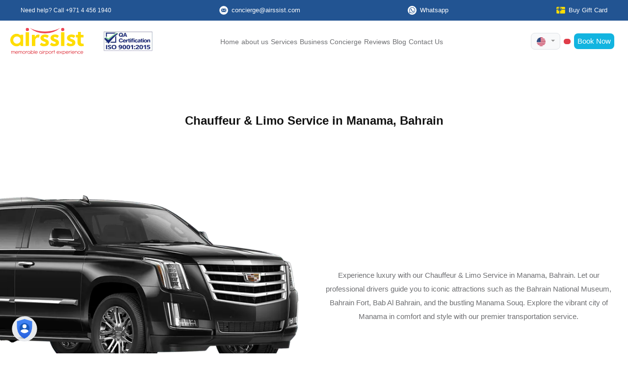

--- FILE ---
content_type: text/html; charset=UTF-8
request_url: https://airssist.com/chauffeur-limousine-service/manama/
body_size: 23611
content:
<!DOCTYPE html>
<!--[if IE 6]><html id="ie6" lang="en-US">
<![endif]-->
<!--[if IE 7]><html id="ie7" lang="en-US">
<![endif]-->
<!--[if IE 8]><html id="ie8" lang="en-US">
<![endif]-->
<!--[if !(IE 6) | !(IE 7) | !(IE 8)  ]><!--><html lang="en-US" class="js">
<!--<![endif]--><head> <script>(function(w, d, s, l, i) {
            w[l] = w[l] || [];
            w[l].push({
                'gtm.start': new Date().getTime(),
                event: 'gtm.js'
            });
            var f = d.getElementsByTagName(s)[0],
                j = d.createElement(s),
                dl = l != 'dataLayer' ? '&l=' + l : '';
            j.async = true;
            j.src = 'https://www.googletagmanager.com/gtm.js?id=' + i + dl;
            f.parentNode.insertBefore(j, f);
        })(window, document, 'script', 'dataLayer', 'GTM-WWM2QFL');</script> <meta name="yandex-verification" content="d5a990b975b49df6" /><meta charset="UTF-8" /><link rel="preconnect" href="https://fonts.gstatic.com/" crossorigin /><meta http-equiv="X-UA-Compatible" content="IE=edge"><meta name="distribution" content="global" /><meta name='audience' content='all' /><meta name='revisit-after' content='7 days' /><meta name="author" content="airssist" /><meta name="twitter:domain" content="airssist"><meta name="viewport" content="width=device-width, initial-scale=1.0, maximum-scale=5"><link rel="pingback" href="https://airssist.com/xmlrpc.php" /><link rel="apple-touch-icon" sizes="57x57" href="https://airssist.com/wp-content/uploads/2019/10/logofav.png"><link rel="apple-touch-icon" sizes="60x60" href="https://airssist.com/wp-content/uploads/2019/10/logofav.png"><link rel="apple-touch-icon" sizes="72x72" href="https://airssist.com/wp-content/uploads/2019/10/logofav.png"><link rel="apple-touch-icon" sizes="76x76" href="https://airssist.com/wp-content/uploads/2019/10/logofav.png"><link rel="icon" type="image/png" href="https://airssist.com/wp-content/uploads/2019/10/logofav.png" sizes="32x32"><link rel="icon" type="image/png" href="https://airssist.com/wp-content/uploads/2019/10/logofav.png" sizes="16x16"><link rel="shortcut icon" href="https://airssist.com/wp-content/uploads/2019/10/logofav.png" type="image/x-icon"><link rel="icon" href="https://airssist.com/wp-content/uploads/2019/10/logofav.png" type="image/x-icon"><link rel="alternate" type="application/rss+xml" title="airssist &raquo; feed" href="https://airssist.com/feed/" /><link rel="alternate" type="application/rss+xml" title="airssist &raquo; comments feed" href="https://airssist.com/comments/feed/" /><meta property="article:publisher" content="https://www.facebook.com/airssist/"><link rel="publisher" href="https://plus.google.com/118413474691019189522"><link rel="preconnect" href="https://fonts.googleapis.com"><link rel="preconnect" href="https://fonts.gstatic.com" crossorigin><link rel="preload" href="https://cdnjs.cloudflare.com/ajax/libs/font-awesome/6.5.0/css/all.min.css" as="style" onload="this.rel='stylesheet'">
<noscript><link rel="stylesheet" href="https://cdnjs.cloudflare.com/ajax/libs/font-awesome/6.5.0/css/all.min.css"></noscript> <script data-cfasync="false" data-no-defer="1" data-no-minify="1" data-no-optimize="1">var ewww_webp_supported=!1;function check_webp_feature(A,e){var w;e=void 0!==e?e:function(){},ewww_webp_supported?e(ewww_webp_supported):((w=new Image).onload=function(){ewww_webp_supported=0<w.width&&0<w.height,e&&e(ewww_webp_supported)},w.onerror=function(){e&&e(!1)},w.src="data:image/webp;base64,"+{alpha:"UklGRkoAAABXRUJQVlA4WAoAAAAQAAAAAAAAAAAAQUxQSAwAAAARBxAR/Q9ERP8DAABWUDggGAAAABQBAJ0BKgEAAQAAAP4AAA3AAP7mtQAAAA=="}[A])}check_webp_feature("alpha");</script><script data-cfasync="false" data-no-defer="1" data-no-minify="1" data-no-optimize="1">var Arrive=function(c,w){"use strict";if(c.MutationObserver&&"undefined"!=typeof HTMLElement){var r,a=0,u=(r=HTMLElement.prototype.matches||HTMLElement.prototype.webkitMatchesSelector||HTMLElement.prototype.mozMatchesSelector||HTMLElement.prototype.msMatchesSelector,{matchesSelector:function(e,t){return e instanceof HTMLElement&&r.call(e,t)},addMethod:function(e,t,r){var a=e[t];e[t]=function(){return r.length==arguments.length?r.apply(this,arguments):"function"==typeof a?a.apply(this,arguments):void 0}},callCallbacks:function(e,t){t&&t.options.onceOnly&&1==t.firedElems.length&&(e=[e[0]]);for(var r,a=0;r=e[a];a++)r&&r.callback&&r.callback.call(r.elem,r.elem);t&&t.options.onceOnly&&1==t.firedElems.length&&t.me.unbindEventWithSelectorAndCallback.call(t.target,t.selector,t.callback)},checkChildNodesRecursively:function(e,t,r,a){for(var i,n=0;i=e[n];n++)r(i,t,a)&&a.push({callback:t.callback,elem:i}),0<i.childNodes.length&&u.checkChildNodesRecursively(i.childNodes,t,r,a)},mergeArrays:function(e,t){var r,a={};for(r in e)e.hasOwnProperty(r)&&(a[r]=e[r]);for(r in t)t.hasOwnProperty(r)&&(a[r]=t[r]);return a},toElementsArray:function(e){return e=void 0!==e&&("number"!=typeof e.length||e===c)?[e]:e}}),e=(l.prototype.addEvent=function(e,t,r,a){a={target:e,selector:t,options:r,callback:a,firedElems:[]};return this._beforeAdding&&this._beforeAdding(a),this._eventsBucket.push(a),a},l.prototype.removeEvent=function(e){for(var t,r=this._eventsBucket.length-1;t=this._eventsBucket[r];r--)e(t)&&(this._beforeRemoving&&this._beforeRemoving(t),(t=this._eventsBucket.splice(r,1))&&t.length&&(t[0].callback=null))},l.prototype.beforeAdding=function(e){this._beforeAdding=e},l.prototype.beforeRemoving=function(e){this._beforeRemoving=e},l),t=function(i,n){var o=new e,l=this,s={fireOnAttributesModification:!1};return o.beforeAdding(function(t){var e=t.target;e!==c.document&&e!==c||(e=document.getElementsByTagName("html")[0]);var r=new MutationObserver(function(e){n.call(this,e,t)}),a=i(t.options);r.observe(e,a),t.observer=r,t.me=l}),o.beforeRemoving(function(e){e.observer.disconnect()}),this.bindEvent=function(e,t,r){t=u.mergeArrays(s,t);for(var a=u.toElementsArray(this),i=0;i<a.length;i++)o.addEvent(a[i],e,t,r)},this.unbindEvent=function(){var r=u.toElementsArray(this);o.removeEvent(function(e){for(var t=0;t<r.length;t++)if(this===w||e.target===r[t])return!0;return!1})},this.unbindEventWithSelectorOrCallback=function(r){var a=u.toElementsArray(this),i=r,e="function"==typeof r?function(e){for(var t=0;t<a.length;t++)if((this===w||e.target===a[t])&&e.callback===i)return!0;return!1}:function(e){for(var t=0;t<a.length;t++)if((this===w||e.target===a[t])&&e.selector===r)return!0;return!1};o.removeEvent(e)},this.unbindEventWithSelectorAndCallback=function(r,a){var i=u.toElementsArray(this);o.removeEvent(function(e){for(var t=0;t<i.length;t++)if((this===w||e.target===i[t])&&e.selector===r&&e.callback===a)return!0;return!1})},this},i=new function(){var s={fireOnAttributesModification:!1,onceOnly:!1,existing:!1};function n(e,t,r){return!(!u.matchesSelector(e,t.selector)||(e._id===w&&(e._id=a++),-1!=t.firedElems.indexOf(e._id)))&&(t.firedElems.push(e._id),!0)}var c=(i=new t(function(e){var t={attributes:!1,childList:!0,subtree:!0};return e.fireOnAttributesModification&&(t.attributes=!0),t},function(e,i){e.forEach(function(e){var t=e.addedNodes,r=e.target,a=[];null!==t&&0<t.length?u.checkChildNodesRecursively(t,i,n,a):"attributes"===e.type&&n(r,i)&&a.push({callback:i.callback,elem:r}),u.callCallbacks(a,i)})})).bindEvent;return i.bindEvent=function(e,t,r){t=void 0===r?(r=t,s):u.mergeArrays(s,t);var a=u.toElementsArray(this);if(t.existing){for(var i=[],n=0;n<a.length;n++)for(var o=a[n].querySelectorAll(e),l=0;l<o.length;l++)i.push({callback:r,elem:o[l]});if(t.onceOnly&&i.length)return r.call(i[0].elem,i[0].elem);setTimeout(u.callCallbacks,1,i)}c.call(this,e,t,r)},i},o=new function(){var a={};function i(e,t){return u.matchesSelector(e,t.selector)}var n=(o=new t(function(){return{childList:!0,subtree:!0}},function(e,r){e.forEach(function(e){var t=e.removedNodes,e=[];null!==t&&0<t.length&&u.checkChildNodesRecursively(t,r,i,e),u.callCallbacks(e,r)})})).bindEvent;return o.bindEvent=function(e,t,r){t=void 0===r?(r=t,a):u.mergeArrays(a,t),n.call(this,e,t,r)},o};d(HTMLElement.prototype),d(NodeList.prototype),d(HTMLCollection.prototype),d(HTMLDocument.prototype),d(Window.prototype);var n={};return s(i,n,"unbindAllArrive"),s(o,n,"unbindAllLeave"),n}function l(){this._eventsBucket=[],this._beforeAdding=null,this._beforeRemoving=null}function s(e,t,r){u.addMethod(t,r,e.unbindEvent),u.addMethod(t,r,e.unbindEventWithSelectorOrCallback),u.addMethod(t,r,e.unbindEventWithSelectorAndCallback)}function d(e){e.arrive=i.bindEvent,s(i,e,"unbindArrive"),e.leave=o.bindEvent,s(o,e,"unbindLeave")}}(window,void 0),ewww_webp_supported=!1;function check_webp_feature(e,t){var r;ewww_webp_supported?t(ewww_webp_supported):((r=new Image).onload=function(){ewww_webp_supported=0<r.width&&0<r.height,t(ewww_webp_supported)},r.onerror=function(){t(!1)},r.src="data:image/webp;base64,"+{alpha:"UklGRkoAAABXRUJQVlA4WAoAAAAQAAAAAAAAAAAAQUxQSAwAAAARBxAR/Q9ERP8DAABWUDggGAAAABQBAJ0BKgEAAQAAAP4AAA3AAP7mtQAAAA==",animation:"UklGRlIAAABXRUJQVlA4WAoAAAASAAAAAAAAAAAAQU5JTQYAAAD/////AABBTk1GJgAAAAAAAAAAAAAAAAAAAGQAAABWUDhMDQAAAC8AAAAQBxAREYiI/gcA"}[e])}function ewwwLoadImages(e){if(e){for(var t=document.querySelectorAll(".batch-image img, .image-wrapper a, .ngg-pro-masonry-item a, .ngg-galleria-offscreen-seo-wrapper a"),r=0,a=t.length;r<a;r++)ewwwAttr(t[r],"data-src",t[r].getAttribute("data-webp")),ewwwAttr(t[r],"data-thumbnail",t[r].getAttribute("data-webp-thumbnail"));for(var i=document.querySelectorAll("div.woocommerce-product-gallery__image"),r=0,a=i.length;r<a;r++)ewwwAttr(i[r],"data-thumb",i[r].getAttribute("data-webp-thumb"))}for(var n=document.querySelectorAll("video"),r=0,a=n.length;r<a;r++)ewwwAttr(n[r],"poster",e?n[r].getAttribute("data-poster-webp"):n[r].getAttribute("data-poster-image"));for(var o,l=document.querySelectorAll("img.ewww_webp_lazy_load"),r=0,a=l.length;r<a;r++)e&&(ewwwAttr(l[r],"data-lazy-srcset",l[r].getAttribute("data-lazy-srcset-webp")),ewwwAttr(l[r],"data-srcset",l[r].getAttribute("data-srcset-webp")),ewwwAttr(l[r],"data-lazy-src",l[r].getAttribute("data-lazy-src-webp")),ewwwAttr(l[r],"data-src",l[r].getAttribute("data-src-webp")),ewwwAttr(l[r],"data-orig-file",l[r].getAttribute("data-webp-orig-file")),ewwwAttr(l[r],"data-medium-file",l[r].getAttribute("data-webp-medium-file")),ewwwAttr(l[r],"data-large-file",l[r].getAttribute("data-webp-large-file")),null!=(o=l[r].getAttribute("srcset"))&&!1!==o&&o.includes("R0lGOD")&&ewwwAttr(l[r],"src",l[r].getAttribute("data-lazy-src-webp"))),l[r].className=l[r].className.replace(/\bewww_webp_lazy_load\b/,"");for(var s=document.querySelectorAll(".ewww_webp"),r=0,a=s.length;r<a;r++)e?(ewwwAttr(s[r],"srcset",s[r].getAttribute("data-srcset-webp")),ewwwAttr(s[r],"src",s[r].getAttribute("data-src-webp")),ewwwAttr(s[r],"data-orig-file",s[r].getAttribute("data-webp-orig-file")),ewwwAttr(s[r],"data-medium-file",s[r].getAttribute("data-webp-medium-file")),ewwwAttr(s[r],"data-large-file",s[r].getAttribute("data-webp-large-file")),ewwwAttr(s[r],"data-large_image",s[r].getAttribute("data-webp-large_image")),ewwwAttr(s[r],"data-src",s[r].getAttribute("data-webp-src"))):(ewwwAttr(s[r],"srcset",s[r].getAttribute("data-srcset-img")),ewwwAttr(s[r],"src",s[r].getAttribute("data-src-img"))),s[r].className=s[r].className.replace(/\bewww_webp\b/,"ewww_webp_loaded");window.jQuery&&jQuery.fn.isotope&&jQuery.fn.imagesLoaded&&(jQuery(".fusion-posts-container-infinite").imagesLoaded(function(){jQuery(".fusion-posts-container-infinite").hasClass("isotope")&&jQuery(".fusion-posts-container-infinite").isotope()}),jQuery(".fusion-portfolio:not(.fusion-recent-works) .fusion-portfolio-wrapper").imagesLoaded(function(){jQuery(".fusion-portfolio:not(.fusion-recent-works) .fusion-portfolio-wrapper").isotope()}))}function ewwwWebPInit(e){ewwwLoadImages(e),ewwwNggLoadGalleries(e),document.arrive(".ewww_webp",function(){ewwwLoadImages(e)}),document.arrive(".ewww_webp_lazy_load",function(){ewwwLoadImages(e)}),document.arrive("videos",function(){ewwwLoadImages(e)}),"loading"==document.readyState?document.addEventListener("DOMContentLoaded",ewwwJSONParserInit):("undefined"!=typeof galleries&&ewwwNggParseGalleries(e),ewwwWooParseVariations(e))}function ewwwAttr(e,t,r){null!=r&&!1!==r&&e.setAttribute(t,r)}function ewwwJSONParserInit(){"undefined"!=typeof galleries&&check_webp_feature("alpha",ewwwNggParseGalleries),check_webp_feature("alpha",ewwwWooParseVariations)}function ewwwWooParseVariations(e){if(e)for(var t=document.querySelectorAll("form.variations_form"),r=0,a=t.length;r<a;r++){var i=t[r].getAttribute("data-product_variations"),n=!1;try{for(var o in i=JSON.parse(i))void 0!==i[o]&&void 0!==i[o].image&&(void 0!==i[o].image.src_webp&&(i[o].image.src=i[o].image.src_webp,n=!0),void 0!==i[o].image.srcset_webp&&(i[o].image.srcset=i[o].image.srcset_webp,n=!0),void 0!==i[o].image.full_src_webp&&(i[o].image.full_src=i[o].image.full_src_webp,n=!0),void 0!==i[o].image.gallery_thumbnail_src_webp&&(i[o].image.gallery_thumbnail_src=i[o].image.gallery_thumbnail_src_webp,n=!0),void 0!==i[o].image.thumb_src_webp&&(i[o].image.thumb_src=i[o].image.thumb_src_webp,n=!0));n&&ewwwAttr(t[r],"data-product_variations",JSON.stringify(i))}catch(e){}}}function ewwwNggParseGalleries(e){if(e)for(var t in galleries){var r=galleries[t];galleries[t].images_list=ewwwNggParseImageList(r.images_list)}}function ewwwNggLoadGalleries(e){e&&document.addEventListener("ngg.galleria.themeadded",function(e,t){window.ngg_galleria._create_backup=window.ngg_galleria.create,window.ngg_galleria.create=function(e,t){var r=$(e).data("id");return galleries["gallery_"+r].images_list=ewwwNggParseImageList(galleries["gallery_"+r].images_list),window.ngg_galleria._create_backup(e,t)}})}function ewwwNggParseImageList(e){for(var t in e){var r=e[t];if(void 0!==r["image-webp"]&&(e[t].image=r["image-webp"],delete e[t]["image-webp"]),void 0!==r["thumb-webp"]&&(e[t].thumb=r["thumb-webp"],delete e[t]["thumb-webp"]),void 0!==r.full_image_webp&&(e[t].full_image=r.full_image_webp,delete e[t].full_image_webp),void 0!==r.srcsets)for(var a in r.srcsets)nggSrcset=r.srcsets[a],void 0!==r.srcsets[a+"-webp"]&&(e[t].srcsets[a]=r.srcsets[a+"-webp"],delete e[t].srcsets[a+"-webp"]);if(void 0!==r.full_srcsets)for(var i in r.full_srcsets)nggFSrcset=r.full_srcsets[i],void 0!==r.full_srcsets[i+"-webp"]&&(e[t].full_srcsets[i]=r.full_srcsets[i+"-webp"],delete e[t].full_srcsets[i+"-webp"])}return e}check_webp_feature("alpha",ewwwWebPInit);</script><meta name='robots' content='index, follow, max-image-preview:large, max-snippet:-1, max-video-preview:-1' /><title>Manama Limo Service | Premium Chauffeured Travel</title><meta name="description" content="Enjoy Manama limo service. Perfect for business and leisure travelers. Book now for luxury, comfort, and seamless transport!" /><link rel="canonical" href="https://airssist.com/chauffeur-limousine-service/manama/" /><meta property="og:locale" content="en_US" /><meta property="og:type" content="article" /><meta property="og:title" content="Manama Limo Service | Premium Chauffeured Travel" /><meta property="og:description" content="Enjoy Manama limo service. Perfect for business and leisure travelers. Book now for luxury, comfort, and seamless transport!" /><meta property="og:url" content="https://airssist.com/chauffeur-limousine-service/manama/" /><meta property="og:site_name" content="airssist" /><meta property="article:publisher" content="http://facebook.com/airssist/" /><meta property="article:modified_time" content="2025-04-15T07:49:04+00:00" /><meta property="og:image" content="https://airssist.com/wp-content/uploads/2018/09/Manama-Bahrain.jpg" /><meta property="og:image:width" content="1400" /><meta property="og:image:height" content="790" /><meta property="og:image:type" content="image/jpeg" /><meta name="twitter:card" content="summary_large_image" /><meta name="twitter:site" content="@airssist" /><meta name="twitter:label1" content="Est. reading time" /><meta name="twitter:data1" content="16 minutes" /><link rel='dns-prefetch' href='//code.jquery.com' /><link rel='dns-prefetch' href='//www.google.com' /><link rel='dns-prefetch' href='//cdn.jsdelivr.net' /><link rel='dns-prefetch' href='//accounts.google.com' /><link rel='dns-prefetch' href='//cdnjs.cloudflare.com' /><link rel='dns-prefetch' href='//stackpath.bootstrapcdn.com' /><link rel='dns-prefetch' href='//fonts.googleapis.com' /><link rel='dns-prefetch' href='//fonts.gstatic.com' /><link rel='dns-prefetch' href='//www.google-analytics.com' /><link rel='dns-prefetch' href='//ajax.googleapis.com' /><link rel='dns-prefetch' href='//www.googletagmanager.com' /><link rel='dns-prefetch' href='//connect.facebook.net' /><link rel='dns-prefetch' href='//platform.twitter.com' /><link rel='dns-prefetch' href='//youtube.com' /><link rel='dns-prefetch' href='//s.w.org' /><meta content="Divi Child v.0.1.1.1717678568" name="generator"/><style><h1 class="booking-h1 py-4 d-md-none d-block">{content-visibility:auto;contain-intrinsic-size:1px 1000px;}</style><script type="litespeed/javascript">WebFontConfig={google:{families:["Mulish:ital,wght@0,200..1000;1,200..1000&display=swap"]}};if(typeof WebFont==="object"&&typeof WebFont.load==="function"){WebFont.load(WebFontConfig)}</script><script data-optimized="1" type="litespeed/javascript" data-src="https://airssist.com/wp-content/plugins/litespeed-cache/assets/js/webfontloader.min.js"></script><link data-optimized="2" rel="stylesheet" href="https://airssist.com/wp-content/litespeed/css/94c84e37e6d038e67026bd7a9b476985.css?ver=7a091" /><link rel='stylesheet' id='airssist-fontawesome-css' href='https://cdnjs.cloudflare.com/ajax/libs/font-awesome/6.5.0/css/all.min.css' type='text/css' media='all' /> <script type="text/javascript" src="https://airssist.com/wp-includes/js/jquery/jquery.min.js" id="jquery-core-js"></script> <script type="litespeed/javascript" data-src="https://code.jquery.com/jquery-3.2.1.min.js" id="airssist-jquery-js"></script> <script type="litespeed/javascript" data-src="https://www.google.com/recaptcha/api.js?render=6Ld70o8UAAAAAGEu1_sqtuw4IYA2TEVXCebE1yJC" id="airssist-Recaptcha-js"></script> <script type="litespeed/javascript" data-src="https://accounts.google.com/gsi/client" id="airssist-Googlelogin-js"></script> <meta name="viewport" content="width=device-width, initial-scale=1.0, maximum-scale=1.0, user-scalable=0" />
 <script type="application/ld+json" class="saswp-schema-markup-output">[{"@context":"https:\/\/schema.org\/","@graph":[{"@context":"https:\/\/schema.org\/","@type":"SiteNavigationElement","@id":"https:\/\/airssist.com\/#home","name":"Home","url":"https:\/\/airssist.com\/"},{"@context":"https:\/\/schema.org\/","@type":"SiteNavigationElement","@id":"https:\/\/airssist.com\/#about-us","name":"about us","url":"https:\/\/airssist.com\/about-us\/"},{"@context":"https:\/\/schema.org\/","@type":"SiteNavigationElement","@id":"https:\/\/airssist.com\/#services","name":"Services","url":"https:\/\/airssist.com\/services\/"},{"@context":"https:\/\/schema.org\/","@type":"SiteNavigationElement","@id":"https:\/\/airssist.com\/#business-concierge","name":"Business Concierge","url":"https:\/\/airssist.com\/business-solutions\/"},{"@context":"https:\/\/schema.org\/","@type":"SiteNavigationElement","@id":"https:\/\/airssist.com\/#reviews","name":"Reviews","url":"https:\/\/airssist.com\/reviews\/"},{"@context":"https:\/\/schema.org\/","@type":"SiteNavigationElement","@id":"https:\/\/airssist.com\/#blog","name":"Blog","url":"https:\/\/airssist.com\/blog\/"},{"@context":"https:\/\/schema.org\/","@type":"SiteNavigationElement","@id":"https:\/\/airssist.com\/#gift-cards","name":"Gift Cards","url":"https:\/\/airssist.com\/booking\/gifts\/"},{"@context":"https:\/\/schema.org\/","@type":"SiteNavigationElement","@id":"https:\/\/airssist.com\/#contact-us","name":"Contact Us","url":"https:\/\/airssist.com\/contact-us\/"}]},

{"@context":"https:\/\/schema.org\/","@type":"BreadcrumbList","@id":"https:\/\/airssist.com\/chauffeur-limousine-service\/manama\/#breadcrumb","itemListElement":[{"@type":"ListItem","position":1,"item":{"@id":"https:\/\/airssist.com","name":"airssist Airport Services"}},{"@type":"ListItem","position":2,"item":{"@id":"https:\/\/airssist.com\/chauffeur_limousine\/","name":"chauffeur limousine "}},{"@type":"ListItem","position":3,"item":{"@id":"https:\/\/airssist.com\/chauffeur-limousine-service\/manama\/","name":"Manama Limo Service | Premium Chauffeured Travel"}}]}]</script> <link rel="icon" href="https://airssist.com/wp-content/uploads/2019/10/logofav-150x150.png" sizes="32x32" /><link rel="icon" href="https://airssist.com/wp-content/uploads/2019/10/logofav.png" sizes="192x192" /><link rel="apple-touch-icon" href="https://airssist.com/wp-content/uploads/2019/10/logofav.png" /><meta name="msapplication-TileImage" content="https://airssist.com/wp-content/uploads/2019/10/logofav.png" /></head><body data-rsssl=1 class="wp-singular chauffeur_limousine-template-default single single-chauffeur_limousine postid-209755 wp-theme-Divi wp-child-theme-Airssist et_button_custom_icon et_pb_button_helper_class et_fixed_nav et_show_nav et_secondary_nav_enabled et_secondary_nav_two_panels et_primary_nav_dropdown_animation_fade et_secondary_nav_dropdown_animation_fade et_header_style_left et_pb_footer_columns2 et_cover_background et_pb_gutter osx et_pb_gutters3 et_pb_pagebuilder_layout et_right_sidebar et_divi_theme et-db">
<noscript><iframe src="https://www.googletagmanager.com/ns.html?id=GTM-WWM2QFL" height="0" width="0" style="display:none;visibility:hidden"></iframe></noscript><div class="sticky-top white-bg"><div class="container-fluid py-2 px-lg-5 px-3 top-bar-l" style="background: #225492;"><div class="d-flex justify-content-between align-items-center text-white mx-auto"  style="max-width:1500px;"><a href="tel:+97144561940" class="d-flex align-items-center mr-4" style="color: white;text-decoration: none;font-size:0.85rem">
Need help? Call +971 4 456 1940
</a><a href="/cdn-cgi/l/email-protection#4f2c20212c262a3d282a0f2e263d3c3c263c3b612c2022" class="d-flex align-items-center mr-4" style="color: white;text-decoration: none;font-size:0.9rem">
<img alt="email icon" src="https://airssist.com/wp-content/uploads/2025/10/email-icon.svg" class="mr-2" width="18"> <span class="__cf_email__" data-cfemail="97f4f8f9f4fef2e5f0f2d7f6fee5e4e4fee4e3b9f4f8fa">[email&#160;protected]</span>
</a><a href="https://wa.me/971521234017" class="d-flex align-items-center mr-4" style="color: white;text-decoration: none;font-size:0.9rem">
<img alt="WhatsApp icon" src="https://airssist.com/wp-content/uploads/2025/10/whatsapp-icon1.svg" class="mr-2" width="18"> Whatsapp
</a><a href="https://airssist.com/booking/gifts/" class="d-flex align-items-center" style="color: white;text-decoration: none;font-size:0.9rem">
<img alt="Gift Card icon" src="https://airssist.com/wp-content/uploads/2025/10/gift-card-icon.svg" class="mr-2" width="18"> Buy Gift Card
</a></div></div><div class="container-fluid py-2 px-lg-5 px-3 top-bar-s"  style="background: #225492;"><div class="d-flex justify-content-between align-items-center text-white"><div>
<img src="[data-uri]" class="img-fluid iso-cer ewww_webp" alt="ISO Certification" width="100" data-src-img="https://airssist.com/wp-content/uploads/2025/10/QA-9001-Logo.jpg" data-src-webp="https://airssist.com/wp-content/uploads/2025/10/QA-9001-Logo.jpg.webp" data-eio="j"><noscript><img src="[data-uri]" class="img-fluid iso-cer ewww_webp" alt="ISO Certification" width="100" data-src-img="https://airssist.com/wp-content/uploads/2025/10/QA-9001-Logo.jpg" data-src-webp="https://airssist.com/wp-content/uploads/2025/10/QA-9001-Logo.jpg.webp" data-eio="j"><noscript><img src="https://airssist.com/wp-content/uploads/2025/10/QA-9001-Logo.jpg" class="img-fluid iso-cer" alt="ISO Certification" width="100"></noscript></noscript></div><div class="d-flex align-items-center gap-2 action-buttons"><div class="dropdown">
<button class="btn border bg-light shadow-none dropdown-toggle text-light border position-relative" type="button" id="languagedropdownMenuButton" data-toggle="dropdown" aria-haspopup="true" aria-expanded="false" style="border-radius: 8px; max-height: 35px; z-index: 1010;">
<img width="18" src="[data-uri]" class="img-fluid mr-1 ewww_webp" alt="english lang logo" data-src-img="https://airssist.com/wp-content/uploads/2023/05/en.png" data-src-webp="https://airssist.com/wp-content/uploads/2023/05/en.png.webp" data-eio="j"><noscript><img width="18" src="[data-uri]" class="img-fluid mr-1 ewww_webp" alt="english lang logo" data-src-img="https://airssist.com/wp-content/uploads/2023/05/en.png" data-src-webp="https://airssist.com/wp-content/uploads/2023/05/en.png.webp" data-eio="j"><noscript><img width="18" src="https://airssist.com/wp-content/uploads/2023/05/en.png" class="img-fluid mr-1" alt="english lang logo"></noscript></noscript>
</button><div class="dropdown-menu position-absolute" aria-labelledby="languagedropdownMenuButton" style="min-width: 200px; z-index: 9999;">
<a class="dropdown-item text-dark" href="https://fr.airssist.com/"><img width="18" src="[data-uri]" class="img-fluid lang-flag mr-1 ewww_webp" alt="French lang logo" data-src-img="https://airssist.com/wp-content/uploads/2023/05/fr.png" data-src-webp="https://airssist.com/wp-content/uploads/2023/05/fr.png.webp" data-eio="j"><noscript><img width="18" src="[data-uri]" class="img-fluid lang-flag mr-1 ewww_webp" alt="French lang logo" data-src-img="https://airssist.com/wp-content/uploads/2023/05/fr.png" data-src-webp="https://airssist.com/wp-content/uploads/2023/05/fr.png.webp" data-eio="j"><noscript><img width="18" src="https://airssist.com/wp-content/uploads/2023/05/fr.png" class="img-fluid lang-flag mr-1" alt="French lang logo"></noscript></noscript>French | Français</a>
<a class="dropdown-item text-dark" href="https://es.airssist.com/"><img width="18" src="https://airssist.com/wp-content/uploads/2024/06/spain.webp" class="img-fluid lang-flag mr-1" alt="Spain lang logo">Spanish | Espana</a>
<a class="dropdown-item text-dark" href="https://de.airssist.com/"><img width="18" src="https://airssist.com/wp-content/uploads/2024/03/Germany-512.webp" class="img-fluid lang-flag mr-1" alt="German lang logo">German | Deutch</a>
<a class="dropdown-item text-dark" href="https://ar.airssist.com/"><img width="18" src="[data-uri]" class="img-fluid lang-flag mr-1 ewww_webp" alt="Arabic lang logo" data-src-img="https://airssist.com/wp-content/uploads/2023/05/ar.png" data-src-webp="https://airssist.com/wp-content/uploads/2023/05/ar.png.webp" data-eio="j"><noscript><img width="18" src="[data-uri]" class="img-fluid lang-flag mr-1 ewww_webp" alt="Arabic lang logo" data-src-img="https://airssist.com/wp-content/uploads/2023/05/ar.png" data-src-webp="https://airssist.com/wp-content/uploads/2023/05/ar.png.webp" data-eio="j"><noscript><img width="18" src="https://airssist.com/wp-content/uploads/2023/05/ar.png" class="img-fluid lang-flag mr-1" alt="Arabic lang logo"></noscript></noscript>Arabic | العربية</a>
<a class="dropdown-item text-dark" href="https://cn.airssist.com/"><img width="18" src="[data-uri]" class="img-fluid lang-flag mr-1 ewww_webp" alt="中文(简体) lang logo" data-src-img="https://airssist.com/wp-content/uploads/2026/01/china-lang.png" data-src-webp="https://airssist.com/wp-content/uploads/2026/01/china-lang.png.webp" data-eio="j"><noscript><img width="18" src="https://airssist.com/wp-content/uploads/2026/01/china-lang.png" class="img-fluid lang-flag mr-1" alt="中文(简体) lang logo"></noscript>Chinese | 中文(简体)</a>
<a class="dropdown-item text-dark" href="https://jp.airssist.com/"><img width="18" src="https://airssist.com/wp-content/uploads/2023/10/ja.webp" class="img-fluid lang-flag mr-1" alt="Japanese lang logo">Japanese | 日本語</a></div></div><div id="mobileHeaderAuthContent" style="display: inline-block; background: #E03D49; border-radius: 8px; font-size: 0.9rem;" class="btn border-0 shadow-none btn-sm custom-btn text-white sign-in"></div><div  id="btn_booknowmob">
<a  href="#" class="btn border-0 shadow-none btn-sm custom-btn text-white book-now" style="background: #12B4E0; border-radius: 8px; font-size: 0.9rem;">
Book Now
</a></div></div></div></div><div class="container-fluid py-3 px-3 px-lg-4 top-bar-l mx-auto"  style="max-width:1500px;"><div class="d-flex justify-content-between align-items-center flex-wrap"><div class="d-flex align-items-center flex-wrap"><div class="text-center">
<a id="home" href="https://airssist.com/"><img src="https://airssist.com/wp-content/uploads/2025/10/logo-vect.svg" class="img-fluid vec-logo" alt="airssist Logo" width="150"></a></div><div>
<img src="[data-uri]" class="img-fluid iso-cer ewww_webp" alt="ISO Certification" width="100" data-src-img="https://airssist.com/wp-content/uploads/2025/10/QA-9001-Logo.jpg" data-src-webp="https://airssist.com/wp-content/uploads/2025/10/QA-9001-Logo.jpg.webp" data-eio="j"><noscript><img src="[data-uri]" class="img-fluid iso-cer ewww_webp" alt="ISO Certification" width="100" data-src-img="https://airssist.com/wp-content/uploads/2025/10/QA-9001-Logo.jpg" data-src-webp="https://airssist.com/wp-content/uploads/2025/10/QA-9001-Logo.jpg.webp" data-eio="j"><noscript><img src="https://airssist.com/wp-content/uploads/2025/10/QA-9001-Logo.jpg" class="img-fluid iso-cer" alt="ISO Certification" width="100"></noscript></noscript></div></div><div class="d-flex justify-content-center flex-wrap mx-auto"><ul id="menu-main-header-menu" class="menudesktop m-0"><li id="menu-item-219088" class="menu-item menu-item-type-post_type menu-item-object-page menu-item-home menu-item-219088"><a href="https://airssist.com/">Home</a></li><li id="menu-item-219089" class="menu-item menu-item-type-post_type menu-item-object-page menu-item-219089"><a href="https://airssist.com/about-us/">about us</a></li><li id="menu-item-213073" class="menu-item menu-item-type-post_type menu-item-object-page menu-item-213073"><a href="https://airssist.com/services/">Services</a></li><li id="menu-item-223057" class="menu-item menu-item-type-post_type menu-item-object-page menu-item-223057"><a href="https://airssist.com/business-solutions/">Business Concierge</a></li><li id="menu-item-216140" class="menu-item menu-item-type-post_type menu-item-object-page menu-item-216140"><a href="https://airssist.com/reviews/">Reviews</a></li><li id="menu-item-213071" class="menu-item menu-item-type-post_type menu-item-object-page menu-item-213071"><a href="https://airssist.com/blog/">Blog</a></li><li id="menu-item-260190" class="d-md-none d-block menu-item menu-item-type-custom menu-item-object-custom menu-item-260190"><a href="https://airssist.com/booking/gifts/">Gift Cards</a></li><li id="menu-item-212341" class="menu-item menu-item-type-post_type menu-item-object-page menu-item-212341"><a href="https://airssist.com/contact-us/">Contact Us</a></li></ul></div><div class="d-flex align-items-center"><div class="dropdown mr-2">
<button class="btn border bg-light shadow-none dropdown-toggle text-light border position-relative" type="button" id="languagedropdownMenuButton" data-toggle="dropdown" aria-haspopup="true" aria-expanded="false" style="border-radius: 8px;width: 60px;">
<img width="18" src="[data-uri]" class="img-fluid mr-1 ewww_webp" alt="english lang logo" data-src-img="https://airssist.com/wp-content/uploads/2023/05/en.png" data-src-webp="https://airssist.com/wp-content/uploads/2023/05/en.png.webp" data-eio="j"><noscript><img width="18" src="[data-uri]" class="img-fluid mr-1 ewww_webp" alt="english lang logo" data-src-img="https://airssist.com/wp-content/uploads/2023/05/en.png" data-src-webp="https://airssist.com/wp-content/uploads/2023/05/en.png.webp" data-eio="j"><noscript><img width="18" src="https://airssist.com/wp-content/uploads/2023/05/en.png" class="img-fluid mr-1" alt="english lang logo"></noscript></noscript>
</button><div class="dropdown-menu position-absolute" aria-labelledby="languagedropdownMenuButton" style=" min-width: 200px;">
<a class="dropdown-item text-dark" href="https://fr.airssist.com/"> <img width="18" src="[data-uri]" class="img-fluid lang-flag mr-1 ewww_webp" alt="French lang logo" data-src-img="https://airssist.com/wp-content/uploads/2023/05/fr.png" data-src-webp="https://airssist.com/wp-content/uploads/2023/05/fr.png.webp" data-eio="j"><noscript><img width="18" src="[data-uri]" class="img-fluid lang-flag mr-1 ewww_webp" alt="French lang logo" data-src-img="https://airssist.com/wp-content/uploads/2023/05/fr.png" data-src-webp="https://airssist.com/wp-content/uploads/2023/05/fr.png.webp" data-eio="j"><noscript><img width="18" src="https://airssist.com/wp-content/uploads/2023/05/fr.png" class="img-fluid lang-flag mr-1" alt="French lang logo"></noscript></noscript>French | Français</a>
<a class="dropdown-item text-dark" href="https://es.airssist.com/"> <img width="18" src="https://airssist.com/wp-content/uploads/2024/06/spain.webp" class="img-fluid lang-flag mr-1" alt="Spain lang logo">Spanish | Espana</a>
<a class="dropdown-item text-dark" href="https://de.airssist.com/"> <img width="18" src="https://airssist.com/wp-content/uploads/2024/03/Germany-512.webp" class="img-fluid lang-flag mr-1" alt="German lang logo">German | Deutch</a>
<a class="dropdown-item text-dark" href="https://ar.airssist.com/"> <img width="18" src="[data-uri]" class="img-fluid lang-flag mr-1 ewww_webp" alt="Arabic lang logo" data-src-img="https://airssist.com/wp-content/uploads/2023/05/ar.png" data-src-webp="https://airssist.com/wp-content/uploads/2023/05/ar.png.webp" data-eio="j"><noscript><img width="18" src="[data-uri]" class="img-fluid lang-flag mr-1 ewww_webp" alt="Arabic lang logo" data-src-img="https://airssist.com/wp-content/uploads/2023/05/ar.png" data-src-webp="https://airssist.com/wp-content/uploads/2023/05/ar.png.webp" data-eio="j"><noscript><img width="18" src="https://airssist.com/wp-content/uploads/2023/05/ar.png" class="img-fluid lang-flag mr-1" alt="Arabic lang logo"></noscript></noscript>Arabic | العربية</a>
<a class="dropdown-item text-dark" href="https://cn.airssist.com/"> <img width="18" src="[data-uri]" class="img-fluid lang-flag  mr-1 ewww_webp" alt="中文(简体) lang logo" data-src-img="https://airssist.com/wp-content/uploads/2026/01/china-lang.png" data-src-webp="https://airssist.com/wp-content/uploads/2026/01/china-lang.png.webp" data-eio="j"><noscript><img width="18" src="https://airssist.com/wp-content/uploads/2026/01/china-lang.png" class="img-fluid lang-flag  mr-1" alt="中文(简体) lang logo"></noscript>Chinese | 中文(简体) </a>
<a class="dropdown-item text-dark" href="https://jp.airssist.com/"> <img width="18" src="https://airssist.com/wp-content/uploads/2023/10/ja.webp" class="img-fluid lang-flag  mr-1" alt="中文(简体) lang logo">Japanese | 日本語 </a></div></div><div id="headerAuthContent" class="btn border-0 shadow-none btn-sm mr-2 custom-btn text-white" style="display: inline-block; background: #E03D49; border-radius: 8px;font-size:0.9rem"></div><div id="btn_booknow">
<a href="#" class="btn border-0 shadow-none btn-sm mr-2 custom-btn text-white" style="background: #12B4E0; border-radius: 8px;font-size:0.9rem">Book Now</a></div></div></div></div><div class="headernavcontainer top-bar-s px-4"><nav class="navbar navbar-expand-lg navbar-light "><div class="logomobile">
<a href="https://airssist.com/">
<img class=" image vec-logo" alt="logo airssist" src="https://airssist.com/wp-content/uploads/2025/10/logo-vect.svg">
</a></div>
<button class="navbar-toggler" type="button" data-toggle="collapse" data-target="#navbarNav" aria-controls="navbarNav" aria-expanded="false" aria-label="Toggle navigation">
<span class="navbar-toggler-icon"></span>
</button><div class="collapse navbar-collapse" id="navbarNav"><ul id="menu-main-header-menu" style="" class="navbar-nav text-center mx-auto menumob m-0"><li class="menu-item menu-item-type-post_type menu-item-object-page menu-item-home menu-item-219088"><a href="https://airssist.com/">Home</a></li><li class="menu-item menu-item-type-post_type menu-item-object-page menu-item-219089"><a href="https://airssist.com/about-us/">about us</a></li><li class="menu-item menu-item-type-post_type menu-item-object-page menu-item-213073"><a href="https://airssist.com/services/">Services</a></li><li class="menu-item menu-item-type-post_type menu-item-object-page menu-item-223057"><a href="https://airssist.com/business-solutions/">Business Concierge</a></li><li class="menu-item menu-item-type-post_type menu-item-object-page menu-item-216140"><a href="https://airssist.com/reviews/">Reviews</a></li><li class="menu-item menu-item-type-post_type menu-item-object-page menu-item-213071"><a href="https://airssist.com/blog/">Blog</a></li><li class="d-md-none d-block menu-item menu-item-type-custom menu-item-object-custom menu-item-260190"><a href="https://airssist.com/booking/gifts/">Gift Cards</a></li><li class="menu-item menu-item-type-post_type menu-item-object-page menu-item-212341"><a href="https://airssist.com/contact-us/">Contact Us</a></li></ul></div></nav></div></div>
<input type="hidden" id="recaptcha-token" name="recaptcha_token"><div class="modal bd-example-modal-lg fade" id="exampleModalCenter" data-backdrop="" tabindex="-1" role="dialog" aria-labelledby="exampleModalCenterTitle" aria-hidden="false"><div class="modal-dialog modal-lg modal-dialog-centered"
style="justify-content: center;pointer-events:all;" role="document"><div><div class="modal-body"><div class="popup_login_overlay"><div class="popup_login_container"><div class="popup_login row"><div class="y-login-container"><div id="loginDialog" class="y-form-box login y-dialog active">
<button type="button" class="close" data-dismiss="modal"
aria-label="Close">
<span aria-hidden="true">&times;</span>
</button><div class="y-container"><h2 class="y-h2">Login</h2><div class="y-illustration">
<img src="https://airssist.com/wp-content/uploads/login_assets/sign_in.png"
alt="Login Illustration"></div><div id="loginStatusProgress"></div><form class="y-form" id="loginForm">
<input class="y-input form-control" type="email" id="login-mail"
aria-describedby="emailHelp" placeholder="Email" required>
<input class="y-input form-control" type="password"
id="Password" placeholder="Password" required><div class="y-remember-forgot-container"><div class="y-remember-me-container">
<input class="y-input" type="checkbox" id="Remember">
<span>Remember Me</span></div>
<a class="clickable-text" id="forgotPasswordLink">Forgot
Passwrod?</a></div><button class="y-button" type="submit"
id="loginButton">Login</button><div id="loginButtonDiv"></div><div class="y-signup-prompt mt-3">
New to the Website?
<a style="cursor: pointer;" href="#"
onClick="toggleDialog()">Signup</a></div></form></div></div><div id="signupDialog" class="y-form-box signup y-dialog">
<button type="button" class="close" data-dismiss="modal"
aria-label="Close">
<span aria-hidden="true">&times;</span>
</button><div class="y-container"><h2>Create an Account</h2><div class="y-illustration">
<img src="https://airssist.com/wp-content/uploads/login_assets/sign_in.png"
alt="Sign-up Illustration"></div><div id="signupStatusProgress"></div><form class="y-form">
<input id="signupEmail" class="y-input" type="email"
placeholder="Email" required>
<input id="signupPassword" class="y-input" type="password"
placeholder="Password" required>
<input id="signupconfirmPassword" class="y-input"
type="password" placeholder="Confirm Password" required>
<select id="selectedUserType" class="y-input"><option value="" disabled selected>Select Account
Type</option><option value="IN">Individual</option><option value="CA">Corporate</option><option value="RE">Reseller</option>
</select>
<button id="emialCheckButton" class="y-button"
type="button">Create My
Account</button><div id="signupButtonDiv"></div></form></div><div class="y-signup-prompt mt-1">
New to the Website? <a style="cursor: pointer;" href="#"
onclick="toggleDialog()">Login</a></div></div> <script data-cfasync="false" src="/cdn-cgi/scripts/5c5dd728/cloudflare-static/email-decode.min.js"></script><script type="litespeed/javascript">function toggleDialog(){const loginDialog=document.getElementById('loginDialog');const signupDialog=document.getElementById('signupDialog');if(loginDialog.classList.contains('active')){loginDialog.classList.remove('active');setTimeout(()=>{signupDialog.classList.add('active');google.accounts.id.initialize({client_id:"955740906623-faj2vlagc08g33u77kl5cekfa6kcmq37.apps.googleusercontent.com",callback:handleCredentialResponseForRegister});google.accounts.id.renderButton(document.getElementById("signupButtonDiv"),{theme:"outline",size:"large"})},300)}else{signupDialog.classList.remove('active');setTimeout(()=>{loginDialog.classList.add('active');google.accounts.id.initialize({client_id:"955740906623-faj2vlagc08g33u77kl5cekfa6kcmq37.apps.googleusercontent.com",callback:handleCredentialResponse});google.accounts.id.renderButton(document.getElementById("loginButtonDiv"),{theme:"outline",size:"large"})},300)}}</script> </div></div><div class="popup_register"><div class="y-login-container"><div class="y-form-box">
<button type="button" class="close" data-dismiss="modal"
aria-label="Close">
<span aria-hidden="true">&times;</span>
</button><div class="y-container"><h2>Create My Account</h2><div class="y-illustration">
<img src="https://airssist.com/wp-content/uploads/login_assets/sign_in.png"
alt="Login Illustration"></div><div id="registerStatusProgress"></div><form id="register-form-data">
<input id="firstName" class="y-input" type="text"
placeholder="First Name" required>
<input id="lastName" class="y-input" type="text"
placeholder="Last Name" required><div class="y-country-input flex"><div class="flex margin-r-10 border-r color-gray">
<select id="countriesDropDown"
calss="y-country-code y-input"
style="border: none !important;"
data-show-subtext="true"
data-live-search="true"></select></div><div class="flex flex-1">
<input id="telephone" type="text"
style="border: none !important;"
placeholder="Mobile Number" required></div></div><input id="registerEmail" class="y-input" type="email"
placeholder="Email" disabled><div class="y-verification-options">
<label style="display: block;">
<input class="y-input" type="radio" style="margin: 0;"
name="verifiecation_type" value="s">
Verify by Mobile Number
</label>
<label style="display: block;">
<input class="y-input" type="radio" style="margin: 0;"
name="verifiecation_type" value="e" checked>
Verify by Email.
</label></div><div class="y-verification-options" style="font-size:13px;line-height:1.3;text-align:start;"><div id="smsApprovalBox" style="display: flex; flex-flow: row;align-items: start;gap: 5px;">
<input type="checkbox" id="sendSMSApproval" style="margin: 0;"><div style="text-align: justifyg;">
By selecting "Verify by Mobile Number", you consent to receive a one-time verification code via SMS at the phone number you provided.</div></div></div>
<button id="registerAsInividualButton" class="y-button" type="button">Send Verification Code</button></div></form>
<button id="confitm-to-close" class="y-button" type="button" data-dismiss="modal" aria-label="Close">OK</button></div></div></div><div class="popup_verivication_code"><div class="y-login-container"><div class="y-form-box">
<button type="button" class="close" data-dismiss="modal"
aria-label="Close">
<span aria-hidden="true">&times;</span>
</button><div class="y-container"><h2>Activate Your Account</h2><div class="mt-5" id="activateAccountStatusProgress"></div><div id="displayOtpForm" style="display: none;"><form><div id="otp-input" style="display: inline-flex;">
<input class="y-otp-input mr-3" type="text" id="otp-1"
maxlength="1"
onkeyup="handleKeyUp(event, 'otp-1', 'otp-2')"
onpaste="handlePaste(event)" />
<input class="y-otp-input mr-3" type="text" id="otp-2"
maxlength="1"
onkeyup="handleKeyUp(event, 'otp-2', 'otp-3')" />
<input class="y-otp-input mr-3" type="text" id="otp-3"
maxlength="1"
onkeyup="handleKeyUp(event, 'otp-3', 'otp-4')" />
<input class="y-otp-input" type="text" id="otp-4"
maxlength="1"
onkeyup="handleKeyUp(event, 'otp-4')" /></div><p id="resend-message"></p>
<a id="resend-button" class="y-resend-otp-button"
style="display: none;">Resend
OTP</a><button id="smsVerifyButton" class="y-button mt-5"
type="button">Verify</button>
<input id="smsUserId" hidden></form></div></div></div></div></div> <script type="litespeed/javascript">$(document).ready(function(){$('.close').on('click',function(){$('#vendorLoginStatusProgress').html('').attr("class",'');$('#registerStatusProgress').html('').attr("class",'');$('#loginStatusProgress').html('').attr("class",'');$('#signupStatusProgress').html('').attr("class",'');$('.popup_register').css('display','none');$('.popup_verivication_code').css('display','none');$('.popup_login').css('display','block')})})</script> </div></div></div></div></div></div><div class="modal fade" id="forgotpass" tabindex="-1" data-backdrop="" role="dialog"
aria-labelledby="forgotPasswordTitle" aria-hidden="true"><div class="modal-dialog modal-dialog-centered"><div class="modal-content"><div class="modal-header"><h5 class="modal-title" id="forgotPasswordTitle">
Forget
Password</h5>
<button type="button" class="close" data-dismiss="modal" aria-label="Close">
<span aria-hidden="true">&times;</span>
</button></div><div class="modal-body"><div id="forgetPasswordStatusProgress"></div><div class="row"><div class="col-12"><p class="py-2">Please enter
your email
address
below to receive a
password
reset link.</p>
<input type="email" class="form-control" id="forgetPasswordId"
aria-describedby="emailHelp" placeholder="Enter email"></div></div></div><div class="modal-footer" style="justify-content: center;">
<button type="button" id="forgetPasswordBtn" class="btn btn-primary">Submit</button></div></div></div></div> <script type="litespeed/javascript">document.getElementById('forgotPasswordLink').addEventListener('click',function(event){$('#exampleModalCenter').modal('hide');event.preventDefault();$('#forgotpass').modal('show')})</script> <div class="modal fade" id="vendorModal" tabindex="-1" data-backdrop="" role="dialog"
aria-labelledby="vendorModalCenterTitle" aria-hidden="true"><div class="modal-dialog modal-lg modal-dialog-centered"
style="justify-content: center;pointer-events:all;" role="document"><div><div class="modal-body"><div class="popup_login_overlay"><div class="popup_login_container"><div class="popup_login row"><div class="y-login-container"><div id="loginDialog" class="y-form-box login y-dialog active">
<button type="button" class="close" data-dismiss="modal"
aria-label="Close">
<span aria-hidden="true">&times;</span>
</button><div class="y-container"><h2 class="y-h2">Login As Vendor</h2><div class="y-illustration">
<img src="https://airssist.com/wp-content/uploads/login_assets/sign_in.png"
alt="Login Illustration"></div><div id="vendorLoginStatusProgress"></div><form class="y-form">
<input class="y-input form-control" type="email"
id="vendorEmail" aria-describedby="emailHelp"
placeholder="Email" required>
<input class="y-input form-control" type="password"
id="vendorPassword" placeholder="Password" required><div class="y-remember-forgot-container"><div class="y-remember-me-container">
<input class="y-input" type="checkbox"
id="vendorRemember">
<span>Remember Me</span></div>
<a class="clickable-text"
id="vendorForgotPasswordLink">Forgot
Passwrod?</a></div><button class="y-button" type="submit"
id="vendorloginButton">Login</button></div></form></div></div></div></div></div></div></div></div></div><div class="modal fade" id="vendorForgotpass" tabindex="-1" data-backdrop="" role="dialog"
aria-labelledby="vendorForgotPasswordTitle" aria-hidden="true"><div class="modal-dialog modal-dialog-centered"><div class="modal-content"><div class="modal-header"><h5 class="modal-title" id="vendorForgotPasswordTitle">
Forget
Password</h5>
<button type="button" class="close" data-dismiss="modal" aria-label="Close">
<span aria-hidden="true">&times;</span>
</button></div><div class="modal-body"><div id="vendorForgetPasswordStatusProgress"></div><div class="row"><div class="col-12"><p class="py-2">Please enter
your email
address
below to receive a
password
reset link.</p>
<input type="email" class="form-control" id="vendorForgetPasswordId"
aria-describedby="emailHelp" placeholder="Enter email"></div></div></div><div class="modal-footer" style="justify-content: center;">
<button type="button" id="vendorForgetPasswordBtn" class="btn btn-primary">Submit</button></div></div></div></div> <script type="litespeed/javascript">document.getElementById('vendorForgotPasswordLink').addEventListener('click',function(event){$('#vendorModal').modal('hide');event.preventDefault();$('#vendorForgotpass').modal('show')})</script> <div class="modal fade" id="resetPasswordModel" tabindex="-1" data-backdrop="" role="dialog"
aria-labelledby="resetPasswordTitle" aria-hidden="true"><div class="modal-dialog modal-dialog-centered"><div class="modal-content"><div class="modal-header"><h4 class="modal-title" id="resetPasswordTitle">
Reset Password</h4>
<button type="button" class="close" data-dismiss="modal" aria-label="Close">
<span aria-hidden="true">&times;</span>
</button></div><div class="modal-body"><div id="resetPasswordStatusProgress"></div><div class="row"><div class="col-12">
<input type="hidden" class="form-control" id="resetPasswordToken"
placeholder="token">
<input type="hidden" class="form-control" id="resetPasswordId"
placeholder="id">
<input type="password" class="form-control" id="resetPasswordPassword"
aria-describedby="emailHelp" placeholder="Password">
<input type="password" class="form-control" id="resetPasswordConf"
aria-describedby="emailHelp" placeholder="Password Confirmation"></div></div></div><div class="modal-footer" style="justify-content: center;">
<button type="button" id="resetPasswordBtn" class="btn btn-primary">Submit</button></div></div></div></div><div id="page-container" ><div style="display: none;" id="top-header" ><div class="container clearfix"><div id="et-info">
<span id="et-info-phone">
+971 4 368 2596                                </span><ul class="et-social-icons"></ul></div><div id="et-secondary-menu"><div class="et_duplicate_social_icons"><ul class="et-social-icons"></ul></div><ul id="et-secondary-nav" class="menu"><li class="menu-item menu-item-type-post_type menu-item-object-page menu-item-privacy-policy menu-item-221043"><a rel="privacy-policy" href="https://airssist.com/privacy-policy/">Privacy Policy</a></li><li class="menu-item menu-item-type-post_type menu-item-object-page menu-item-3887"><a href="https://airssist.com/terms-and-conditions/">Terms and Conditions</a></li><li class="menu-item menu-item-type-post_type menu-item-object-page menu-item-3886"><a href="https://airssist.com/refund-cancellation-policy/">Amendments, refund &#038; cancellation-policy</a></li></ul></div></div></div><header style="display: none;" id="main-header" data-height-onload="60"><div class="container clearfix et_menu_container"><div id="et-top-navigation" data-height="60" data-fixed-height="60"><nav id="top-menu-nav"><ul id="top-menu" class="nav et_disable_top_tier"><li class="menu-item menu-item-type-post_type menu-item-object-page menu-item-home menu-item-219088"><a href="https://airssist.com/">Home</a></li><li class="menu-item menu-item-type-post_type menu-item-object-page menu-item-219089"><a href="https://airssist.com/about-us/">about us</a></li><li class="menu-item menu-item-type-post_type menu-item-object-page menu-item-213073"><a href="https://airssist.com/services/">Services</a></li><li class="menu-item menu-item-type-post_type menu-item-object-page menu-item-223057"><a href="https://airssist.com/business-solutions/">Business Concierge</a></li><li class="menu-item menu-item-type-post_type menu-item-object-page menu-item-216140"><a href="https://airssist.com/reviews/">Reviews</a></li><li class="menu-item menu-item-type-post_type menu-item-object-page menu-item-213071"><a href="https://airssist.com/blog/">Blog</a></li><li class="d-md-none d-block menu-item menu-item-type-custom menu-item-object-custom menu-item-260190"><a href="https://airssist.com/booking/gifts/">Gift Cards</a></li><li class="menu-item menu-item-type-post_type menu-item-object-page menu-item-212341"><a href="https://airssist.com/contact-us/">Contact Us</a></li></ul></nav><div id="et_mobile_nav_menu"><div class="mobile_nav closed">
<span class="select_page">Select Page</span>
<span class="mobile_menu_bar mobile_menu_bar_toggle"></span></div></div></div></div><div class="et_search_outer"><div class="container et_search_form_container"><form role="search" method="get" class="et-search-form" action="https://airssist.com/">
<input type="search" class="et-search-field" placeholder="Search &hellip;" value="" name="s" title="Search for:" /></form>
<span class="et_close_search_field"></span></div></div></header><div id="et-main-area main-container"><div id="main-content newnew"><article id="post-209755" class="post-209755 chauffeur_limousine type-chauffeur_limousine status-publish has-post-thumbnail hentry et_pb_post"><div class="entry-content"><div id="et-boc" class="et-boc"><div class="et-l et-l--post"><div class="et_builder_inner_content et_pb_gutters3"><div class="et_pb_section et_pb_section_0 et_section_regular" ><div class="et_pb_row et_pb_row_0 et_pb_row_fullwidth et_pb_gutters1"><div class="et_pb_column et_pb_column_4_4 et_pb_column_0  et_pb_css_mix_blend_mode_passthrough et-last-child"><div class="et_pb_module et_pb_text et_pb_text_0  et_pb_text_align_left et_pb_bg_layout_light"><div class="et_pb_text_inner"><h1 style="text-align: center;"><strong><span style="color: #111111; font-size: x-large;">Chauffeur &amp; Limo Service in Manama, Bahrain</span></strong></h1></div></div></div></div><div class="et_pb_row et_pb_row_1 et_pb_row_fullwidth et_pb_gutters1"><div class="et_pb_column et_pb_column_1_2 et_pb_column_1  et_pb_css_mix_blend_mode_passthrough"><div class="et_pb_module et_pb_image et_pb_image_0">
<span class="et_pb_image_wrap "><img fetchpriority="high" decoding="async" width="700" height="398" src="https://airssist.com/wp-content/uploads/2018/05/Chauffeur_page_Escalade.webp" alt="" title="" srcset="https://airssist.com/wp-content/uploads/2018/05/Chauffeur_page_Escalade.webp 700w, https://airssist.com/wp-content/uploads/2018/05/Chauffeur_page_Escalade-480x273.webp 480w" sizes="(min-width: 0px) and (max-width: 480px) 480px, (min-width: 481px) 700px, 100vw" class="wp-image-209856" /></span></div></div><div class="et_pb_column et_pb_column_1_2 et_pb_column_2  et_pb_css_mix_blend_mode_passthrough et-last-child"><div class="et_pb_module et_pb_text et_pb_text_1  et_pb_text_align_center et_pb_bg_layout_light"><div class="et_pb_text_inner"><p><span style="font-weight: 400;">Experience luxury with our Chauffeur &amp; <a href="https://airssist.com/limo-service/">Limo Service</a> in Manama, Bahrain. Let our professional drivers guide you to iconic attractions such as the Bahrain National Museum, Bahrain Fort, Bab Al Bahrain, and the bustling Manama Souq. Explore the vibrant city of Manama in comfort and style with our premier transportation service.</span></p></div></div><div class="et_pb_button_module_wrapper et_pb_button_0_wrapper et_pb_button_alignment_center et_pb_module ">
<a class="et_pb_button et_pb_button_0 et_animated et_pb_bg_layout_dark" href="#reservation" data-icon="$">Make a reservation</a></div></div></div><div class="et_pb_row et_pb_row_2"><div class="et_pb_column et_pb_column_4_4 et_pb_column_3  et_pb_css_mix_blend_mode_passthrough et-last-child"><div class="et_pb_module et_pb_text et_pb_text_2  et_pb_text_align_left et_pb_bg_layout_light"><div class="et_pb_text_inner"><h2 style="text-align: center;"><span style="font-weight: 400;">Get Touring with Your Private Limo in Manama, Bahrain</span></h2><h3 style="text-align: center;"></h3><p style="text-align: center;"><span style="font-weight: 400;">Touring Manama, Bahrain with your private limo couldn&#8217;t be easier or more convenient, whether you&#8217;re a tourist or a business person blending leisure with work. With our professional chauffeurs at the helm, navigating Manama becomes a luxurious experience. Experience the best of both worlds with comfort and style as you explore this dynamic city.</span></p></div></div></div></div><div class="et_pb_row et_pb_row_3"><div class="et_pb_column et_pb_column_1_2 et_pb_column_4  et_pb_css_mix_blend_mode_passthrough"><div id="reservation" class="et_pb_module et_pb_code et_pb_code_0"><div class="et_pb_code_inner"><div class="wpcf7 no-js" id="wpcf7-f224091-p209755-o1" lang="en-US" dir="ltr" data-wpcf7-id="224091"><div class="screen-reader-response"><p role="status" aria-live="polite" aria-atomic="true"></p><ul></ul></div><form action="/chauffeur-limousine-service/manama/#wpcf7-f224091-p209755-o1" method="post" class="wpcf7-form init" aria-label="Contact form" novalidate="novalidate" data-status="init"><fieldset class="hidden-fields-container"><input type="hidden" name="_wpcf7" value="224091" /><input type="hidden" name="_wpcf7_version" value="6.1.4" /><input type="hidden" name="_wpcf7_locale" value="en_US" /><input type="hidden" name="_wpcf7_unit_tag" value="wpcf7-f224091-p209755-o1" /><input type="hidden" name="_wpcf7_container_post" value="209755" /><input type="hidden" name="_wpcf7_posted_data_hash" value="" /><input type="hidden" name="_wpcf7dtx_version" value="5.0.4" /><input type="hidden" name="_wpcf7_recaptcha_response" value="" /></fieldset><div class="row"><div class="col-6 my-3">
<span class="wpcf7-form-control-wrap" data-name="text-name"><input size="40" maxlength="400" class="wpcf7-form-control wpcf7-text wpcf7-validates-as-required form-control" aria-required="true" aria-invalid="false" placeholder="Name" value="" type="text" name="text-name" /></span></div><div class="col-6 my-3">
<span class="wpcf7-form-control-wrap" data-name="email-23"><input size="40" maxlength="400" class="wpcf7-form-control wpcf7-email wpcf7-validates-as-required wpcf7-text wpcf7-validates-as-email form-control" aria-required="true" aria-invalid="false" placeholder="Email" value="" type="email" name="email-23" /></span></div><div class="col-6 my-3">
<span class="wpcf7-form-control-wrap" data-name="text-pick"><input size="40" maxlength="400" class="wpcf7-form-control wpcf7-text wpcf7-validates-as-required form-control" aria-required="true" aria-invalid="false" placeholder="Pick-up Location" value="" type="text" name="text-pick" /></span></div><div class="col-6 my-3">
<span class="wpcf7-form-control-wrap" data-name="text-drop"><input size="40" maxlength="400" class="wpcf7-form-control wpcf7-text wpcf7-validates-as-required form-control" aria-required="true" aria-invalid="false" placeholder="Drop-off Location" value="" type="text" name="text-drop" /></span></div><div class="col-6 my-3">
<span class="wpcf7-form-control-wrap" data-name="text-code"><input size="40" maxlength="400" class="wpcf7-form-control wpcf7-text form-control" aria-invalid="false" placeholder="C-Code +971" value="" type="text" name="text-code" /></span></div><div class="col-6 my-3">
<span class="wpcf7-form-control-wrap" data-name="tel-187"><input size="40" maxlength="400" class="wpcf7-form-control wpcf7-tel wpcf7-text wpcf7-validates-as-tel form-control" aria-invalid="false" placeholder="Phone" value="" type="tel" name="tel-187" /></span></div><div class="col-12 my-3">
<span class="wpcf7-form-control-wrap" data-name="date-date"><input class="wpcf7-form-control wpcf7-date wpcf7-validates-as-date form-control" aria-invalid="false" placeholder="Date" value="" type="date" name="date-date" /></span></div><div class="col-12 my-3">
<span class="wpcf7-form-control-wrap" data-name="textarea-message"><textarea cols="40" rows="3" maxlength="2000" class="wpcf7-form-control wpcf7-textarea form-control" aria-invalid="false" placeholder="Message" name="textarea-message"></textarea></span></div><div class="col-12 my-3">
<input class="wpcf7-form-control wpcf7-submit has-spinner btn-submit text-light py-2" type="submit" value="Send" /></div></div>
<span class="wpcf7-form-control-wrap url-690" data-name="url-690"><input type="hidden" name="url-690" class="wpcf7-form-control wpcf7-hidden wpcf7dtx wpcf7dtx-hidden" aria-invalid="false" value="https://airssist.com/chauffeur-limousine-service/manama/"></span><div class="wpcf7-response-output" aria-hidden="true"></div></form></div></div></div></div><div class="et_pb_column et_pb_column_1_2 et_pb_column_5  et_pb_css_mix_blend_mode_passthrough et-last-child"><div class="et_pb_module et_pb_text et_pb_text_3  et_pb_text_align_left et_pb_bg_layout_light"><div class="et_pb_text_inner"><h2><span style="font-weight: 400;">Best of airssist’s Limo Car Service in Manama, Bahrain</span></h2><ul><li style="font-weight: 400;" aria-level="1"><span style="font-weight: 400;">Seamless Transportation Experience</span></li><li style="font-weight: 400;" aria-level="1"><span style="font-weight: 400;">Guaranteed Punctuality</span></li><li style="font-weight: 400;" aria-level="1"><span style="font-weight: 400;">Safety and Luxury Combined</span></li><li style="font-weight: 400;" aria-level="1"><span style="font-weight: 400;">Tailored and Personalized Service</span></li><li style="font-weight: 400;" aria-level="1"><span style="font-weight: 400;">Multilingual Assistance Available</span></li><li style="font-weight: 400;" aria-level="1"><span style="font-weight: 400;">Professional Guidance Throughout Your Stay in Manama, Bahrain</span></li></ul><ul></ul></div></div></div></div></div><div class="et_pb_section et_pb_section_1 et_pb_section_parallax et_pb_with_background et_section_regular" >
<span class="et_parallax_bg_wrap"><span
class="et_parallax_bg"
style="background-image: url(https://airssist.com/wp-content/uploads/2018/05/Fleet_of_vehicles_b.webp);"
></span></span><div class="et_pb_row et_pb_row_4"><div class="et_pb_column et_pb_column_4_4 et_pb_column_6  et_pb_css_mix_blend_mode_passthrough et-last-child"><div class="et_pb_module et_pb_text et_pb_text_4  et_pb_text_align_left et_pb_bg_layout_light"><div class="et_pb_text_inner"><h2 style="text-align: left;"><span style="color: #ffba00;"><span style="font-weight: 400;">Versatile Fleet of Vehicles:</span></span></h2><p><span style="color: #ffba00;"><span style="font-weight: 400;"><span style="color: #d8caa7;">Choose from our diverse fleet of vehicles to suit your preferences and group size:</span></span></span></p></div></div></div></div><div class="et_pb_row et_pb_row_5 et_pb_equal_columns et_pb_gutters1"><div class="et_pb_column et_pb_column_1_4 et_pb_column_7  et_pb_css_mix_blend_mode_passthrough"><div class="et_pb_module et_pb_text et_pb_text_5  et_pb_text_align_left et_pb_bg_layout_light"><div class="et_pb_text_inner"><p>• <span style="font-weight: 400;">Opulent </span>Limousines<span data-ccp-props="{"> </span></p><p>• <span style="font-weight: 400;">Sophisticated Executive </span>Sedans<span data-ccp-props="{"> </span></p><p>• <span style="font-weight: 400;">Fashionable </span>SUVs<span data-ccp-props="{"> </span></p></div></div></div><div class="et_pb_column et_pb_column_1_4 et_pb_column_8  et_pb_css_mix_blend_mode_passthrough"><div class="et_pb_module et_pb_text et_pb_text_6  et_pb_text_align_left et_pb_bg_layout_light"><div class="et_pb_text_inner"><p>• <span style="font-weight: 400;">Generous </span>MPVs<span data-ccp-props="{"> </span></p><p>• <span style="font-weight: 400;">Comfortable </span>Vans<span data-ccp-props="{"> </span></p><p>• <span style="font-weight: 400;">Spacious </span>Buses</p><p>&nbsp;</p></div></div></div><div class="et_pb_column et_pb_column_1_4 et_pb_column_9  et_pb_css_mix_blend_mode_passthrough et_pb_column_empty"></div><div class="et_pb_column et_pb_column_1_4 et_pb_column_10  et_pb_css_mix_blend_mode_passthrough et-last-child et_pb_column_empty"></div></div></div><div class="et_pb_section et_pb_section_2 et_section_regular section_has_divider et_pb_bottom_divider" ><div class="et_pb_row et_pb_row_6 et_pb_row_fullwidth"><div class="et_pb_column et_pb_column_4_4 et_pb_column_11  et_pb_css_mix_blend_mode_passthrough et-last-child"><div class="et_pb_module et_pb_text et_pb_text_7  et_pb_text_align_left et_pb_bg_layout_light"><div class="et_pb_text_inner"><h2 class="font-bold text-h3 leading-&#091;40px&#093; pt-&#091;21px&#093; pb-&#091;2px&#093; &#091;&amp;_a&#093;:underline-offset-&#091;6px&#093; &#091;&amp;_.underline&#093;:underline-offset-&#091;6px&#093;">Manama Limo Service Cost</h2><p class="text-body font-regular leading-&#091;24px&#093; pt-&#091;9px&#093; pb-&#091;2px&#093;">Discover luxury transportation at its finest with our Manama limo service. varying based on your chosen vehicle, travel distance, and any additional preferences. This pricing ensures you receive exceptional value, blending opulence, comfort, and reliability effortlessly. Whether you’re navigating the bustling streets of Manama or visiting iconic landmarks like Bahrain Fort, our limo service guarantees a premium experience tailored to your needs.</p><h2 class="font-bold text-h3 leading-&#091;40px&#093; pt-&#091;21px&#093; pb-&#091;2px&#093; &#091;&amp;_a&#093;:underline-offset-&#091;6px&#093; &#091;&amp;_.underline&#093;:underline-offset-&#091;6px&#093;">Who is This Service For?</h2><p class="text-body font-regular leading-&#091;24px&#093; pt-&#091;9px&#093; pb-&#091;2px&#093;">Our Manama limo service caters to travelers seeking convenience, comfort, and sophistication. Business professionals will benefit from the punctuality and discretion of our chauffeurs, enabling seamless transitions between meetings or conferences. Leisure travelers can indulge in stress-free transportation between city highlights like Bab Al Bahrain and Manama Souq. This service is designed for solo travelers, families, or groups, ensuring a customized and memorable ride for every occasion. <strong class="font-bold">Book your Manama limo service today</strong> to enjoy a seamless blend of luxury and practicality!</p></div></div><div class="et_pb_button_module_wrapper et_pb_button_1_wrapper et_pb_button_alignment_left et_pb_module ">
<a class="et_pb_button et_pb_button_1 et_animated et_pb_bg_layout_dark" href="#reservation" data-icon="$">Make a reservation</a></div></div></div><div class="et_pb_bottom_inside_divider et-no-transition"></div></div></div></div></div></div></article></div><div class="bluegrad-bg py-4 py-md-5"><div class="container"><div class="row"><div class="col-12"><p class="text-light text-center"> <strong class="lastPeragraphHead">Note:</strong> Please note that the information on this page is generic & subject to change due to fluctuations in airport services. Kindly confirm service availability with our team, as offerings may vary daily.</p></div></div></div></div>
<span class="et_pb_scroll_top et-pb-icon"></span><div class="container py-4 py-md-5"><div class="row"><div class="col-md-4 align-self-center text-center"><div class="d-flex align-items-start">
<img class="img-fluid ewww_webp" alt="airssist rate" src="[data-uri]" style="width: 55px;" data-src-img="https://airssist.com/wp-content/uploads/2025/01/4.7.png" data-src-webp="https://airssist.com/wp-content/uploads/2025/01/4.7.png.webp" data-eio="j"><noscript><img class="img-fluid" alt="airssist rate" src="https://airssist.com/wp-content/uploads/2025/01/4.7.png" style="width: 55px;"></noscript>
<img alt="google logo" width="75px" hight="30px" class="img-fluid p-2 pt-3 ewww_webp" src="[data-uri]" data-src-img="https://airssist.com/wp-content/uploads/2025/01/Google-Review-Logo.png" data-src-webp="https://airssist.com/wp-content/uploads/2025/01/Google-Review-Logo.png.webp" data-eio="j"><noscript><img alt="google logo" width="75px" hight="30px" class="img-fluid p-2 pt-3" src="https://airssist.com/wp-content/uploads/2025/01/Google-Review-Logo.png"></noscript><div class="trustpilot-widget trustpilot-footer pt-1" data-locale="en-GB" data-template-id="56278e9abfbbba0bdcd568bc" data-businessunit-id="5c87a90c3ccaa8000178b761" data-style-height="52px" data-style-width="100%">
<a href="https://uk.trustpilot.com/review/airssist.com" target="_blank" rel="noopener">Trustpilot</a></div></div><div class="row"><div class="col-12 p-0 mt-3 ">
<a style="color:#fff !important;background: #225492;" class="btn w-100" href="https://www.google.com/search?q=airssist&rlz=1C1CHBD_enSY909SY909&oq=airssist&aqs=chrome..69i57j46i39i175i199j0j69i60l5.2638j1j4&sourceid=chrome&ie=UTF-8#lrd=0x3e5f136c81937741:0x4303484d7881b1e6,1"> Click for more Google Reviews</a></div><div class="col-12 p-0 ">
<a href="https://www.trustpilot.com/review/airssist.com" style="color:#fff !important;background:#dc2b35; " class="btn my-3 w-100">Click for more Reviews </a></div></div></div><div class="col-md-5 py-3 py-md-0"> <img class="img-fluid mockupimg" src="https://airssist.com/wp-content/uploads/2021/11/Mockups.webp" alt="airssist app"></div><div class="col-md-3 text-center align-self-center"><a href="#" target="_blank"> <img class="image middle py-2" alt="googleplayicon" src="https://airssist.com/wp-content/uploads/2024/06/d-android.svg" style="max-width: 160px;"> </a><a href="#" target="_blank">
<img style="max-width: 160px;" class=" image middle py-2" alt="applestoreicon" src="https://airssist.com/wp-content/uploads/2024/06/d-apple.svg">
</a></div></div></div><div class="py-3 py-md-4" style="background: #225492;"><div class="container"><div class="row"><div class="col-12 text-center d-md-none py-3">
<a href="https://airssist.com">
<img width="53" class="footer-img-logo img-fluid" alt="airssist logo" src="https://airssist.com/wp-content/uploads/2025/10/logo-vect.svg">
</a></div><div class="col-md-3"></div><div class="col-md-4 py-3 text-center text-md-left align-self-center">
<a target="_blank" href="https://www.facebook.com/airssist/" class="mx-1">
<img width="25" class="res-social-fb-icon img-fluid" alt="Facebook airssist" src="https://airssist.com/wp-content/uploads/2026/01/facebook1.svg">
</a>
<a target="_blank" href="https://x.com/airssist" class="mx-1">
<img width="25" class="res-social-twitter-icon img-fluid" alt="Twitter airssist" src="https://airssist.com/wp-content/uploads/2026/01/x1.svg">
</a>
<a target="_blank" href="https://www.linkedin.com/company/airssist/" class="mx-1">
<img width="25" class="res-social-linkedin-icon img-fluid" alt="Linkedin airssist" src="https://airssist.com/wp-content/uploads/2026/01/in1.svg">
</a>
<a target="_blank" href="https://www.pinterest.com/airssist" class="mx-1">
<img width="25" class="res-social-pinterest-icon img-fluid" alt="Pinterset airssist" src="https://airssist.com/wp-content/uploads/2026/01/pin1.svg">
</a>
<a target="_blank" href="https://www.instagram.com/airssist/" class="mx-1">
<img width="25" class="res-social-instagram-icon img-fluid" alt="Instagram airssist" src="https://airssist.com/wp-content/uploads/2026/01/insta1.svg">
</a></div><div class="col-md-5 pb-3"><form class="d-flex"><div class="col-9 p-1 airport_input middleflexinline">
<input type="text" class=" " placeholder="Search by city" id="searchCity"></div><div class="col-3 p-1 airport_input_btn middleflexinline">
<input type="button" class="airport_input_btn homegraybutton font24 text-dark border-0" style="min-height: 39px; background: #fd0;" value="Search" onClick="var city=$('#searchCity').val(); window.location.href ='https://airssist.com/?s=' +city ;" /></div></form></div></div></div><div class="container"><div class="row text-white" style="font-size: 14px;"><div class="col-md-3 d-none d-md-block">
<a href="https://airssist.com">
<img width="53" class="footer-img-logo img-fluid" alt="airssist logo" src="https://airssist.com/wp-content/uploads/2025/10/logo-vect.svg">
</a></div><div class="col-md-3 col-4" style="line-height:1.6;"><p class="p-0 mb-0">
<a style="line-height:1;font-size:0.9rem" href="https://airssist.com/services/">Meet & Greet</a></p><p class="p-0 mb-0">
<a style="line-height:1;font-size:0.9rem" href="https://airssist.com/vip-terminal/">VIP Terminal</a></p><p class="p-0 mb-0">
<a style="line-height:1;font-size:0.9rem" href="https://airssist.com/about-us/">About Us</a></p><p class="p-0 mb-0 d-md-none">
<a style="line-height:1;font-size:0.9rem" href="https://airssist.com/privacy-policy/">Privacy Policy</a></p></div><div class="col-md-2 col-4" style="line-height:1.6;"><p class="p-0 mb-0">
<a style="font-size:0.9rem" href="https://airssist.com/contact-us/">Contact Us</a></p><p class="p-0 mb-0">
<a style="font-size:0.9rem" href="https://airssist.com/list-with-us/">List With Us</a></p><p class="p-0 mb-0">
<a style="font-size:0.9rem" href="https://airssist.com/faqs/">FAQs</a></p><p class="p-0 mb-0">
<a style="font-size:0.9rem" href="https://airssist.com/careers/">Careers</a></p><p class="p-0 mb-0  d-md-none">
<a style="font-size:0.9rem" href="https://airssist.com/privacy-policy/">Privacy Policy</a></p></div><div class="col-md-4 col-4 float-right d-md-none" style="line-height:1.6;"><p class="p-0 mb-0 d-md-block d-none">
<a style="font-size:0.9rem" href="https://airssist.com/privacy-policy/">Privacy Policy</a></p><p class="p-0 mb-0" style="font-size:0.9rem">
<a href="https://airssist.com/general-terms-conditions/">Terms and Conditions</a></p><p class="p-0">
<a style="font-size:0.9rem" href="https://airssist.com/general-amendments-refund-cancellation-policy/">Amendments, Refund &
Cancellation Policy</a></p></div></div></div></div><div style="background: #123969;font-size: 13px;"><div class="container py-3"><div class="row mx-auto text-white" style="line-height:1;font-size:0.8rem"><div class="col-md-4 col-6"><div class="d-flex align-items-center" ><img width="25" alt="phone icon" class="pr-1" src="https://airssist.com/wp-content/uploads/2024/06/support2.svg">
<a href="tel:+97144561940">+971 4 456 1940</a></div></div><div class="col-md-4 col-6"><div class="d-flex align-items-center"><img width="25" alt="Email icon" class="pr-1" src="https://airssist.com/wp-content/uploads/2024/06/mail2.svg">
<a href="/cdn-cgi/l/email-protection#46252928252f2334212306272f3435352f35326825292b"><span class="__cf_email__" data-cfemail="debdb1b0bdb7bbacb9bb9ebfb7acadadb7adaaf0bdb1b3">[email&#160;protected]</span></a></div></div><div class="col-md-4  text-center text-md-right"><div class="d-flex align-items-center"><img width="25" alt="location icon" class="pr-1" src="https://airssist.com/wp-content/uploads/2024/06/location2.svg">
Dubai, United Arab Emirates</div></div></div></div></div><div class="py-2" style="background: #05101c;"><div class="container"><div class="row mx-auto"><div class="col-md-6 text-center text-md-left py-3 py-md-0">
<img class="res-1 img-fluid ewww_webp" alt="res icon" width="40"   src="[data-uri]" data-src-img="https://airssist.com/wp-content/uploads/2026/01/visacard1.png" data-src-webp="https://airssist.com/wp-content/uploads/2026/01/visacard1.png.webp" data-eio="j"><noscript><img class=" res-1 img-fluid" alt="res icon" width="40"   src="https://airssist.com/wp-content/uploads/2026/01/visacard1.png"></noscript>
<img class="mx-2 res-2 img-fluid ewww_webp" alt="res icon" width="40"  src="[data-uri]" data-src-img="https://airssist.com/wp-content/uploads/2026/01/mastercard1.png" data-src-webp="https://airssist.com/wp-content/uploads/2026/01/mastercard1.png.webp" data-eio="j"><noscript><img class="mx-2 res-2 img-fluid" alt="res icon" width="40"  src="https://airssist.com/wp-content/uploads/2026/01/mastercard1.png"></noscript>
<img class="img-fluid ewww_webp" width="40"  alt="amex icon" src="[data-uri]" data-src-img="https://airssist.com/wp-content/uploads/2026/01/american-express1.png" data-src-webp="https://airssist.com/wp-content/uploads/2026/01/american-express1.png.webp" data-eio="j"><noscript><img class=" img-fluid" width="40"  alt="amex icon" src="https://airssist.com/wp-content/uploads/2026/01/american-express1.png"></noscript></div><div class="col-md-6 text-white text-center text-md-right">
<small>© Copyright airssist 2026</small></div></div></div></div></div></div> <script data-cfasync="false" src="/cdn-cgi/scripts/5c5dd728/cloudflare-static/email-decode.min.js"></script><script type="speculationrules">{"prefetch":[{"source":"document","where":{"and":[{"href_matches":"/*"},{"not":{"href_matches":["/wp-*.php","/wp-admin/*","/wp-content/uploads/*","/wp-content/*","/wp-content/plugins/*","/wp-content/themes/Airssist/*","/wp-content/themes/Divi/*","/*\\?(.+)"]}},{"not":{"selector_matches":"a[rel~=\"nofollow\"]"}},{"not":{"selector_matches":".no-prefetch, .no-prefetch a"}}]},"eagerness":"conservative"}]}</script> <div class="ht-ctc ht-ctc-chat ctc-analytics ctc_wp_desktop style-2  ht_ctc_entry_animation ht_ctc_an_entry_corner " id="ht-ctc-chat"
style="display: none;  position: fixed; bottom: 15px; right: 15px;"   ><div style="position: relative; bottom: 18px; cursor: auto; z-index:9;" class="ht_ctc_greetings ctc_m_full_width"><div class="ht_ctc_chat_greetings_box  template-greetings-pro-1  ctc_greetings_next" style="display: none; position: absolute; right: 0px;bottom: 0px; min-width: 330px; max-width: 420px; "><div class="ht_ctc_chat_greetings_box_layout" style="max-height: 84vh; overflow-y:auto; background-color: #ffffff;   box-shadow: 0px 1px 9px 0px rgba(0,0,0,.14); border-radius:8px;"><span style="position:absolute; top:0; right:0; cursor:pointer; padding:5px; margin:4px; border-radius:50%; background-color: unset !important; z-index: 9999; line-height: 1;" class="ctc_greetings_close_btn">
<svg style="color:lightgray; background-color: unset !important; border-radius:50%;" xmlns="http://www.w3.org/2000/svg" width="18" height="18" fill="currentColor" class="bi bi-x" viewBox="0 0 16 16">
<path d="M4.646 4.646a.5.5 0 0 1 .708 0L8 7.293l2.646-2.647a.5.5 0 0 1 .708.708L8.707 8l2.647 2.646a.5.5 0 0 1-.708.708L8 8.707l-2.646 2.647a.5.5 0 0 1-.708-.708L7.293 8 4.646 5.354a.5.5 0 0 1 0-.708z"/>
</svg>
</span><div class="ctc_greetings_template"><div><div class="ctc_g_heading" style="padding: 12px 19px 12px 19px; line-height:1.4;background-color:#075e54;"><p><span style="color: #ffffff;font-size: 17px;font-weight: 500">airssist</span></p><p><span style="color: #ffffff;font-size: 12px">Typically replies within minutes</span></p></div><div class="ctc_g_content" style="padding: 18px 19px 5px 19px;background-color:#ece5dd;"><div class="ctc_g_message_box" style="margin-bottom:5px;"><p><span style="font-size: 14px">Any questions related to Manama?</span></p></div><div class="ctc_g_form"><form id="ctc_pro_greetings_form" class="ctc_pro_greetings_form" name="ctc_pro_greetings_form"><div class="ctc_g_form_keys" style="display: none;">
<input type="hidden" id="ht_ctc_pro_greetings_nonce" name="ht_ctc_pro_greetings_nonce" value="b4cbbee8f3" /><input type="hidden" name="_wp_http_referer" value="/chauffeur-limousine-service/manama/" /></div><div class="ctc_form_field" style="margin-bottom:8px; display:flex; flex-wrap: wrap;">
<label style="margin:0px; padding:0px;" for="ht_ctc_g_form_1">Email</label>
<input type="email" style="border-radius:4px; background-color: #ffffff;width:100%; padding: 9px" class="ht_ctc_g_form_field " id="ht_ctc_g_form_1" name="field_1"  required data-name="Email" style="width:100%;" placeholder="Corporates Emails for Special Rates"></div><div class="ctc_g_sentbutton" style="text-align:center; padding: 11px 19px 9px 19px;"><div class="ht_ctc_chat_greetings_for_forum_link ctc-analytics"><div class="g_ctc_s_7_1 ctc-analytics" style="display:flex;justify-content:center;align-items:center; padding:5px; background-color:#25D366;border-radius:25px; cursor: pointer;"><p class="g_ctc_s_7_1_cta ctc-analytics ctc_cta ht-ctc-cta " style="; padding:1px 0px; color:#ffffff; border-radius:10px; margin:0 10px; order:1; ">WhatsApp Us</p><div class="g_ctc_s_7_icon_padding ctc-analytics " style="">
<svg style="pointer-events:none; display:block; height:20px; width:20px;" height="20px" version="1.1" viewBox="0 0 509 512" width="20px">
<g fill="none" fill-rule="evenodd" id="Page-1" stroke="none" stroke-width="1">
<path style="fill: #ffffff;" d="M259.253137,0.00180389396 C121.502859,0.00180389396 9.83730687,111.662896 9.83730687,249.413175 C9.83730687,296.530232 22.9142299,340.597122 45.6254897,378.191325 L0.613226597,512.001804 L138.700183,467.787757 C174.430395,487.549184 215.522926,498.811168 259.253137,498.811168 C396.994498,498.811168 508.660049,387.154535 508.660049,249.415405 C508.662279,111.662896 396.996727,0.00180389396 259.253137,0.00180389396 L259.253137,0.00180389396 Z M259.253137,459.089875 C216.65782,459.089875 176.998957,446.313956 143.886359,424.41206 L63.3044195,450.21808 L89.4939401,372.345171 C64.3924908,337.776609 49.5608297,295.299463 49.5608297,249.406486 C49.5608297,133.783298 143.627719,39.7186378 259.253137,39.7186378 C374.871867,39.7186378 468.940986,133.783298 468.940986,249.406486 C468.940986,365.025215 374.874096,459.089875 259.253137,459.089875 Z M200.755924,146.247066 C196.715791,136.510165 193.62103,136.180176 187.380228,135.883632 C185.239759,135.781068 182.918689,135.682963 180.379113,135.682963 C172.338979,135.682963 164.002301,138.050856 158.97889,143.19021 C152.865178,149.44439 137.578667,164.09322 137.578667,194.171258 C137.578667,224.253755 159.487251,253.321759 162.539648,257.402027 C165.600963,261.477835 205.268745,324.111057 266.985579,349.682963 C315.157262,369.636141 329.460495,367.859106 340.450462,365.455539 C356.441543,361.9639 376.521811,350.186865 381.616571,335.917077 C386.711331,321.63837 386.711331,309.399797 385.184018,306.857991 C383.654475,304.305037 379.578667,302.782183 373.464955,299.716408 C367.351242,296.659552 337.288812,281.870254 331.68569,279.83458 C326.080339,277.796676 320.898622,278.418749 316.5887,284.378615 C310.639982,292.612729 304.918689,301.074268 300.180674,306.09099 C296.46161,310.02856 290.477218,310.577055 285.331175,308.389764 C278.564174,305.506821 259.516237,298.869139 236.160607,278.048627 C217.988923,261.847958 205.716906,241.83458 202.149458,235.711949 C198.582011,229.598236 201.835077,225.948292 204.584241,222.621648 C207.719135,218.824546 210.610997,216.097679 213.667853,212.532462 C216.724709,208.960555 218.432625,207.05866 220.470529,202.973933 C222.508433,198.898125 221.137195,194.690767 219.607652,191.629452 C218.07588,188.568136 205.835077,158.494558 200.755924,146.247066 Z"
fill="#ffffff" id="htwaicon-greetings_chat"/>
</g>
</svg></div></div></div>
<input hidden class="ht_ctc_chat_greetings_forum_link" type="submit" style="display:none;"></div></form></div></div><div class="ctc_g_bottom" style="padding: 2px 19px 2px 19px; text-align:center; font-size:12px;"><p style="text-align: center"><span style="font-size: 12px">&#x1f7e2; Online | <a href="https://airssist.com/privacy-policy/">Privacy policy</a></span></p></div></div></div></div></div></div><div class="ht_ctc_style ht_ctc_chat_style"><div  style="display: flex; justify-content: center; align-items: center;  " class="ctc-analytics ctc_s_2"><p class="ctc-analytics ctc_cta ctc_cta_stick ht-ctc-cta  ht-ctc-cta-hover " style="padding: 0px 16px; line-height: 1.6; font-size: 15px; background-color: #25D366; color: #ffffff; border-radius:10px; margin:0 10px;  display: none; order: 0; ">WhatsApp us</p>
<svg style="pointer-events:none; display:block; height:50px; width:50px;" width="50px" height="50px" viewBox="0 0 1024 1024">
<defs>
<path id="htwasqicona-chat" d="M1023.941 765.153c0 5.606-.171 17.766-.508 27.159-.824 22.982-2.646 52.639-5.401 66.151-4.141 20.306-10.392 39.472-18.542 55.425-9.643 18.871-21.943 35.775-36.559 50.364-14.584 14.56-31.472 26.812-50.315 36.416-16.036 8.172-35.322 14.426-55.744 18.549-13.378 2.701-42.812 4.488-65.648 5.3-9.402.336-21.564.505-27.15.505l-504.226-.081c-5.607 0-17.765-.172-27.158-.509-22.983-.824-52.639-2.646-66.152-5.4-20.306-4.142-39.473-10.392-55.425-18.542-18.872-9.644-35.775-21.944-50.364-36.56-14.56-14.584-26.812-31.471-36.415-50.314-8.174-16.037-14.428-35.323-18.551-55.744-2.7-13.378-4.487-42.812-5.3-65.649-.334-9.401-.503-21.563-.503-27.148l.08-504.228c0-5.607.171-17.766.508-27.159.825-22.983 2.646-52.639 5.401-66.151 4.141-20.306 10.391-39.473 18.542-55.426C34.154 93.24 46.455 76.336 61.07 61.747c14.584-14.559 31.472-26.812 50.315-36.416 16.037-8.172 35.324-14.426 55.745-18.549 13.377-2.701 42.812-4.488 65.648-5.3 9.402-.335 21.565-.504 27.149-.504l504.227.081c5.608 0 17.766.171 27.159.508 22.983.825 52.638 2.646 66.152 5.401 20.305 4.141 39.472 10.391 55.425 18.542 18.871 9.643 35.774 21.944 50.363 36.559 14.559 14.584 26.812 31.471 36.415 50.315 8.174 16.037 14.428 35.323 18.551 55.744 2.7 13.378 4.486 42.812 5.3 65.649.335 9.402.504 21.564.504 27.15l-.082 504.226z"/>
</defs>
<linearGradient id="htwasqiconb-chat" gradientUnits="userSpaceOnUse" x1="512.001" y1=".978" x2="512.001" y2="1025.023">
<stop offset="0" stop-color="#61fd7d"/>
<stop offset="1" stop-color="#2bb826"/>
</linearGradient>
<use xlink:href="#htwasqicona-chat" overflow="visible" style="fill: url(#htwasqiconb-chat)" fill="url(#htwasqiconb-chat)"/>
<g>
<path style="fill: #FFFFFF;" fill="#FFF" d="M783.302 243.246c-69.329-69.387-161.529-107.619-259.763-107.658-202.402 0-367.133 164.668-367.214 367.072-.026 64.699 16.883 127.854 49.017 183.522l-52.096 190.229 194.665-51.047c53.636 29.244 114.022 44.656 175.482 44.682h.151c202.382 0 367.128-164.688 367.21-367.094.039-98.087-38.121-190.319-107.452-259.706zM523.544 808.047h-.125c-54.767-.021-108.483-14.729-155.344-42.529l-11.146-6.612-115.517 30.293 30.834-112.592-7.259-11.544c-30.552-48.579-46.688-104.729-46.664-162.379.066-168.229 136.985-305.096 305.339-305.096 81.521.031 158.154 31.811 215.779 89.482s89.342 134.332 89.312 215.859c-.066 168.243-136.984 305.118-305.209 305.118zm167.415-228.515c-9.177-4.591-54.286-26.782-62.697-29.843-8.41-3.062-14.526-4.592-20.645 4.592-6.115 9.182-23.699 29.843-29.053 35.964-5.352 6.122-10.704 6.888-19.879 2.296-9.176-4.591-38.74-14.277-73.786-45.526-27.275-24.319-45.691-54.359-51.043-63.543-5.352-9.183-.569-14.146 4.024-18.72 4.127-4.109 9.175-10.713 13.763-16.069 4.587-5.355 6.117-9.183 9.175-15.304 3.059-6.122 1.529-11.479-.765-16.07-2.293-4.591-20.644-49.739-28.29-68.104-7.447-17.886-15.013-15.466-20.645-15.747-5.346-.266-11.469-.322-17.585-.322s-16.057 2.295-24.467 11.478-32.113 31.374-32.113 76.521c0 45.147 32.877 88.764 37.465 94.885 4.588 6.122 64.699 98.771 156.741 138.502 21.892 9.45 38.982 15.094 52.308 19.322 21.98 6.979 41.982 5.995 57.793 3.634 17.628-2.633 54.284-22.189 61.932-43.615 7.646-21.427 7.646-39.791 5.352-43.617-2.294-3.826-8.41-6.122-17.585-10.714z"/>
</g>
</svg></div></div></div>
<span class="ht_ctc_chat_data" data-settings="{&quot;number&quot;:&quot;971521234017&quot;,&quot;pre_filled&quot;:&quot;&quot;,&quot;dis_m&quot;:&quot;show&quot;,&quot;dis_d&quot;:&quot;show&quot;,&quot;css&quot;:&quot;cursor: pointer; z-index: 99999999;&quot;,&quot;pos_d&quot;:&quot;position: fixed; bottom: 15px; right: 15px;&quot;,&quot;pos_m&quot;:&quot;position: fixed; bottom: 15px; right: 15px;&quot;,&quot;side_d&quot;:&quot;right&quot;,&quot;side_m&quot;:&quot;right&quot;,&quot;schedule&quot;:&quot;no&quot;,&quot;se&quot;:150,&quot;ani&quot;:&quot;no-animation&quot;,&quot;url_target_d&quot;:&quot;_blank&quot;,&quot;ga&quot;:&quot;yes&quot;,&quot;gtm&quot;:&quot;1&quot;,&quot;fb&quot;:&quot;yes&quot;,&quot;g_init&quot;:&quot;close&quot;,&quot;g_an_event_name&quot;:&quot;click to chat&quot;,&quot;gtm_event_name&quot;:&quot;Click to Chat&quot;,&quot;pixel_event_name&quot;:&quot;Click to Chat by HoliThemes&quot;,&quot;tz&quot;:&quot;4&quot;,&quot;bh&quot;:&quot;&quot;,&quot;timedelay&quot;:&quot;&quot;,&quot;scroll&quot;:&quot;&quot;,&quot;g1_form_email&quot;:&quot;y&quot;,&quot;ajaxurl&quot;:&quot;https:\/\/airssist.com\/wp-admin\/admin-ajax.php&quot;}" data-rest="6d2808c56c"></span> <script type="litespeed/javascript">var et_animation_data=[{"class":"et_pb_button_0","style":"bounce","repeat":"once","duration":"1000ms","delay":"0ms","intensity":"50%","starting_opacity":"0%","speed_curve":"ease-in-out"},{"class":"et_pb_button_1","style":"bounce","repeat":"once","duration":"1000ms","delay":"0ms","intensity":"50%","starting_opacity":"0%","speed_curve":"ease-in-out"}]</script> <script id="ht_ctc_app_js-js-extra" type="litespeed/javascript">var ht_ctc_chat_var={"number":"971521234017","pre_filled":"","dis_m":"show","dis_d":"show","css":"cursor: pointer; z-index: 99999999;","pos_d":"position: fixed; bottom: 15px; right: 15px;","pos_m":"position: fixed; bottom: 15px; right: 15px;","side_d":"right","side_m":"right","schedule":"no","se":"150","ani":"no-animation","url_target_d":"_blank","ga":"yes","gtm":"1","fb":"yes","g_init":"close","g_an_event_name":"click to chat","gtm_event_name":"Click to Chat","pixel_event_name":"Click to Chat by HoliThemes","tz":"4","bh":"","timedelay":"","scroll":"","g1_form_email":"y","ajaxurl":"https://airssist.com/wp-admin/admin-ajax.php"};var ht_ctc_variables={"g_an_event_name":"click to chat","gtm_event_name":"Click to Chat","pixel_event_type":"trackCustom","pixel_event_name":"Click to Chat by HoliThemes","g_an_params":["g_an_param_1","g_an_param_2","g_an_param_3"],"g_an_param_1":{"key":"number","value":"{number}"},"g_an_param_2":{"key":"title","value":"{title}"},"g_an_param_3":{"key":"url","value":"{url}"},"pixel_params":["pixel_param_1","pixel_param_2","pixel_param_3","pixel_param_4"],"pixel_param_1":{"key":"Category","value":"Click to Chat for WhatsApp"},"pixel_param_2":{"key":"ID","value":"{number}"},"pixel_param_3":{"key":"Title","value":"{title}"},"pixel_param_4":{"key":"URL","value":"{url}"},"gtm_params":["gtm_param_1","gtm_param_2","gtm_param_3","gtm_param_4","gtm_param_5"],"gtm_param_1":{"key":"type","value":"chat"},"gtm_param_2":{"key":"number","value":"{number}"},"gtm_param_3":{"key":"title","value":"{title}"},"gtm_param_4":{"key":"url","value":"{url}"},"gtm_param_5":{"key":"ref","value":"dataLayer push"}}</script> <script id="wp-i18n-js-after" type="litespeed/javascript">wp.i18n.setLocaleData({'text direction\u0004ltr':['ltr']})</script> <script id="contact-form-7-js-before" type="litespeed/javascript">var wpcf7={"api":{"root":"https:\/\/airssist.com\/wp-json\/","namespace":"contact-form-7\/v1"},"cached":1}</script> <script id="wpil-frontend-script-js-extra" type="litespeed/javascript">var wpilFrontend={"ajaxUrl":"/wp-admin/admin-ajax.php","postId":"209755","postType":"post","openInternalInNewTab":"0","openExternalInNewTab":"0","disableClicks":"0","openLinksWithJS":"0","trackAllElementClicks":"0","clicksI18n":{"imageNoText":"Image in link: No Text","imageText":"Image Title: ","noText":"No Anchor Text Found"}}</script> <script id="divi-custom-script-js-extra" type="litespeed/javascript">var DIVI={"item_count":"%d Item","items_count":"%d Items"};var et_builder_utils_params={"condition":{"diviTheme":!0,"extraTheme":!1},"scrollLocations":["app","top"],"builderScrollLocations":{"desktop":"app","tablet":"app","phone":"app"},"onloadScrollLocation":"app","builderType":"fe"};var et_frontend_scripts={"builderCssContainerPrefix":"#et-boc","builderCssLayoutPrefix":"#et-boc .et-l"};var et_pb_custom={"ajaxurl":"https://airssist.com/wp-admin/admin-ajax.php","images_uri":"https://airssist.com/wp-content/themes/Divi/images","builder_images_uri":"https://airssist.com/wp-content/themes/Divi/includes/builder/images","et_frontend_nonce":"5238857ec3","subscription_failed":"Please, check the fields below to make sure you entered the correct information.","et_ab_log_nonce":"e73dbf830f","fill_message":"Please, fill in the following fields:","contact_error_message":"Please, fix the following errors:","invalid":"Invalid email","captcha":"Captcha","prev":"Prev","previous":"Previous","next":"Next","wrong_captcha":"You entered the wrong number in captcha.","wrong_checkbox":"Checkbox","ignore_waypoints":"no","is_divi_theme_used":"1","widget_search_selector":".widget_search","ab_tests":[],"is_ab_testing_active":"","page_id":"209755","unique_test_id":"","ab_bounce_rate":"5","is_cache_plugin_active":"no","is_shortcode_tracking":"","tinymce_uri":"https://airssist.com/wp-content/themes/Divi/includes/builder/frontend-builder/assets/vendors","accent_color":"#225492","waypoints_options":[]};var et_pb_box_shadow_elements=[]</script> <script id="et-builder-cpt-modules-wrapper-js-extra" type="litespeed/javascript">var et_modules_wrapper={"builderCssContainerPrefix":"#et-boc","builderCssLayoutPrefix":"#et-boc .et-l"}</script> <script type="litespeed/javascript" data-src="https://www.google.com/recaptcha/api.js?render=6LdsudgZAAAAACW7Xv2WMMj6KuQ59SBzn5rWDrdD&amp;ver=3.0" id="google-recaptcha-js"></script> <script id="wpcf7-recaptcha-js-before" type="litespeed/javascript">var wpcf7_recaptcha={"sitekey":"6LdsudgZAAAAACW7Xv2WMMj6KuQ59SBzn5rWDrdD","actions":{"homepage":"homepage","contactform":"contactform"}}</script> <script type="litespeed/javascript" data-src="https://cdn.jsdelivr.net/npm/select2@4.1.0-rc.0/dist/js/select2.min.js" id="airssist-Select2-js"></script> <script type="litespeed/javascript" data-src="https://cdnjs.cloudflare.com/ajax/libs/popper.js/1.14.7/umd/popper.min.js" id="airssist-popper-js"></script> <script type="litespeed/javascript" data-src="https://stackpath.bootstrapcdn.com/bootstrap/4.3.1/js/bootstrap.min.js" id="airssist-Bootstrap5js-js"></script>  <script id="mcjs" type="litespeed/javascript">!function(c,h,i,m,p){m=c.createElement(h),p=c.getElementsByTagName(h)[0],m.async=1,m.src=i,p.parentNode.insertBefore(m,p)}(document,"script","https://chimpstatic.com/mcjs-connected/js/users/6b127c36be6e6d35312ab0d41/cddaae49db6f94e985a131c63.js")</script>  <script data-optimized="1" type="litespeed/javascript" data-src="https://airssist.com/wp-content/litespeed/js/9bc9f238cf6dc22836ccd733dc0a5d41.js?ver=7a091"></script><script>window.litespeed_ui_events=window.litespeed_ui_events||["mouseover","click","keydown","wheel","touchmove","touchstart"];var urlCreator=window.URL||window.webkitURL;function litespeed_load_delayed_js_force(){console.log("[LiteSpeed] Start Load JS Delayed"),litespeed_ui_events.forEach(e=>{window.removeEventListener(e,litespeed_load_delayed_js_force,{passive:!0})}),document.querySelectorAll("iframe[data-litespeed-src]").forEach(e=>{e.setAttribute("src",e.getAttribute("data-litespeed-src"))}),"loading"==document.readyState?window.addEventListener("DOMContentLoaded",litespeed_load_delayed_js):litespeed_load_delayed_js()}litespeed_ui_events.forEach(e=>{window.addEventListener(e,litespeed_load_delayed_js_force,{passive:!0})});async function litespeed_load_delayed_js(){let t=[];for(var d in document.querySelectorAll('script[type="litespeed/javascript"]').forEach(e=>{t.push(e)}),t)await new Promise(e=>litespeed_load_one(t[d],e));document.dispatchEvent(new Event("DOMContentLiteSpeedLoaded")),window.dispatchEvent(new Event("DOMContentLiteSpeedLoaded"))}function litespeed_load_one(t,e){console.log("[LiteSpeed] Load ",t);var d=document.createElement("script");d.addEventListener("load",e),d.addEventListener("error",e),t.getAttributeNames().forEach(e=>{"type"!=e&&d.setAttribute("data-src"==e?"src":e,t.getAttribute(e))});let a=!(d.type="text/javascript");!d.src&&t.textContent&&(d.src=litespeed_inline2src(t.textContent),a=!0),t.after(d),t.remove(),a&&e()}function litespeed_inline2src(t){try{var d=urlCreator.createObjectURL(new Blob([t.replace(/^(?:<!--)?(.*?)(?:-->)?$/gm,"$1")],{type:"text/javascript"}))}catch(e){d="data:text/javascript;base64,"+btoa(t.replace(/^(?:<!--)?(.*?)(?:-->)?$/gm,"$1"))}return d}</script><script>(function(){function c(){var b=a.contentDocument||a.contentWindow.document;if(b){var d=b.createElement('script');d.innerHTML="window.__CF$cv$params={r:'9bea1d7838758fc2',t:'MTc2ODUyOTgzMi4wMDAwMDA='};var a=document.createElement('script');a.nonce='';a.src='/cdn-cgi/challenge-platform/scripts/jsd/main.js';document.getElementsByTagName('head')[0].appendChild(a);";b.getElementsByTagName('head')[0].appendChild(d)}}if(document.body){var a=document.createElement('iframe');a.height=1;a.width=1;a.style.position='absolute';a.style.top=0;a.style.left=0;a.style.border='none';a.style.visibility='hidden';document.body.appendChild(a);if('loading'!==document.readyState)c();else if(window.addEventListener)document.addEventListener('DOMContentLoaded',c);else{var e=document.onreadystatechange||function(){};document.onreadystatechange=function(b){e(b);'loading'!==document.readyState&&(document.onreadystatechange=e,c())}}}})();</script></body></html>
<!-- Page optimized by LiteSpeed Cache @2026-01-16 06:17:12 -->

<!-- Page supported by LiteSpeed Cache 7.7 on 2026-01-16 06:17:12 -->

--- FILE ---
content_type: image/svg+xml
request_url: https://airssist.com/wp-content/uploads/2026/01/facebook1.svg
body_size: 387
content:
<?xml version="1.0" encoding="UTF-8"?> <svg xmlns="http://www.w3.org/2000/svg" id="Layer_2" data-name="Layer 2" viewBox="0 0 131.83 130.52"><defs><style> .cls-1 { fill: #fff; } </style></defs><g id="Layer_2-2" data-name="Layer 2"><path class="cls-1" d="M76,130.52v-46h15l3-19h-16.5c-.11,0-1.5-1.39-1.5-1.5v-15c0-.76,3.58-4.38,4.99-5.01,4.16-1.87,9.54-1.48,14.01-1.49v-16c-20.08-3.4-37.9-1.12-39.98,22.52-.24,2.67.97,16.48-1.52,16.48h-14.5v19h16v46C-.34,121.43-19.72,51.45,23.98,15,51.86-8.25,94.02-3.89,116.97,24.05c32.27,39.3,8.98,99.73-40.97,106.47Z"></path></g></svg> 

--- FILE ---
content_type: image/svg+xml
request_url: https://airssist.com/wp-content/uploads/2025/10/whatsapp-icon1.svg
body_size: 723
content:
<?xml version="1.0" encoding="UTF-8"?> <svg xmlns="http://www.w3.org/2000/svg" xmlns:xlink="http://www.w3.org/1999/xlink" width="26" height="26" viewBox="0 0 26 26"><defs><clipPath id="clip-path"><rect id="Rectangle_95" data-name="Rectangle 95" width="17.869" height="18" fill="#225492"></rect></clipPath></defs><g id="whatsapp-icon1" transform="translate(-1259 -11)"><circle id="Ellipse_22" data-name="Ellipse 22" cx="13" cy="13" r="13" transform="translate(1259 11)" fill="#fff"></circle><g id="Group_83" data-name="Group 83" transform="translate(1263.066 15)"><g id="Group_82" data-name="Group 82" transform="translate(0 0)" clip-path="url(#clip-path)"><path id="Path_131" data-name="Path 131" d="M0,18l1.538-4.659a8.815,8.815,0,1,1,3.288,3.137Zm2.271-2.237L5.027,14.9a7.332,7.332,0,1,0-1.888-1.822Z" transform="translate(0 -0.001)" fill="#225492"></path><path id="Path_132" data-name="Path 132" d="M29.309,26.64a4.426,4.426,0,0,1,.583.034c.235.039.3.188.384.384.247.567.4,1.21.66,1.778.134.6-.787,1-.787,1.353A5.63,5.63,0,0,0,31,31.542a6.016,6.016,0,0,0,1.765,1.408c.167.086.565.3.732.253.209-.056.778-.854.958-1.046.173-.144.336-.049.515.024a12.916,12.916,0,0,1,1.7.9c.245.167.168.506.113.769A1.567,1.567,0,0,1,35.9,35a2.4,2.4,0,0,1-2.03.192,8.455,8.455,0,0,1-4.71-3.438c-.769-1.085-1.573-2.375-1.132-3.758.156-.488.73-1.327,1.287-1.355" transform="translate(-23.204 -22.157)" fill="#225492"></path></g></g></g></svg> 

--- FILE ---
content_type: image/svg+xml
request_url: https://airssist.com/wp-content/uploads/2026/01/x1.svg
body_size: 476
content:
<?xml version="1.0" encoding="UTF-8"?> <svg xmlns="http://www.w3.org/2000/svg" id="Layer_2" data-name="Layer 2" viewBox="0 0 129.94 132.03"><defs><style> .cls-1 { fill: #fff; } </style></defs><g id="Layer_2-2" data-name="Layer 2"><g><path class="cls-1" d="M62.59.06C-18.62,2.99-21.63,124.32,58.4,131.66,151.55,140.2,154.57-3.27,62.59.06ZM78.77,101.79c-5.25-7.63-10.63-18.04-16.58-24.92-.81-.93-1.43-2.3-2.91-2.09l-21.94,26.08-6.57.92,25.79-31.65L30.77,30.79c5.82.11,11.67-.15,17.5,0,.84.02,1.47-1.22,3.21.28,3.45,2.97,15.31,24.74,16.8,24.74,2.85,0,18.48-20.96,21.93-24.07l6.55-.94-23.51,28.02-.52,2.4,27.03,40.57h-21Z"></path><path class="cls-1" d="M39.77,35.8l40.96,59.53c2.51,2.62,6.72,1.15,10.04,1.45l-41.49-60.07c-2.21-2.47-6.52-1.67-9.51-.91Z"></path></g></g></svg> 